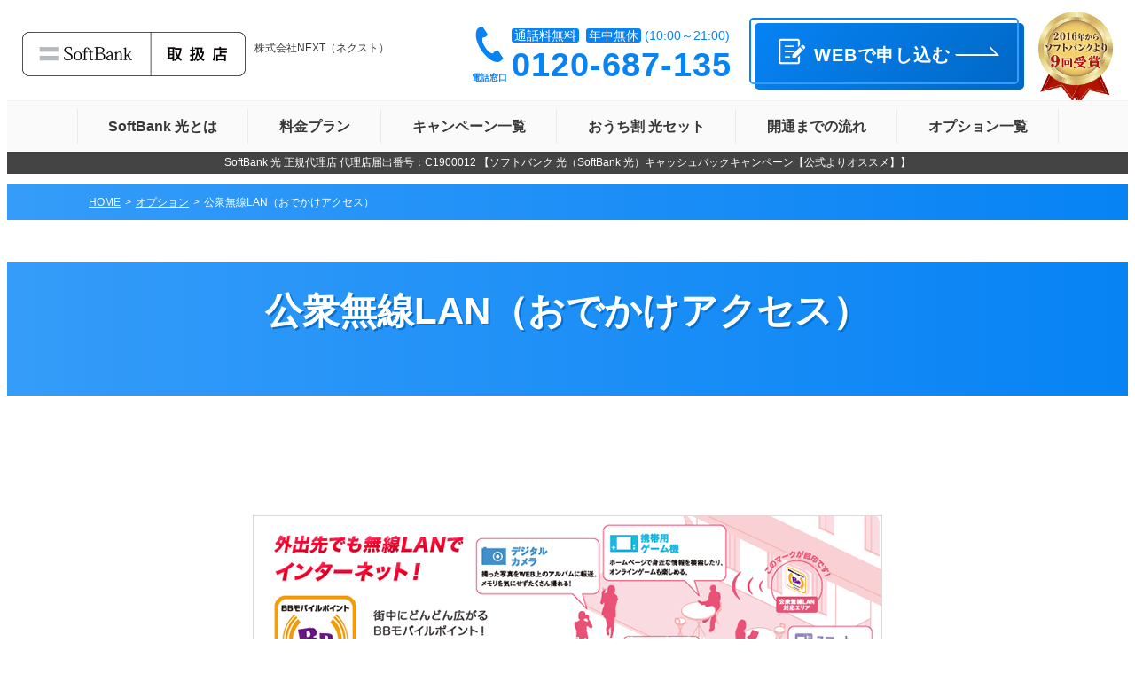

--- FILE ---
content_type: text/html; charset=UTF-8
request_url: https://softbank-hikaricollabo.com/option/public_wlan.php
body_size: 23804
content:
<!doctype html>
<html lang="ja">
<head>
<meta charset="utf-8">
<meta http-equiv="x-dns-prefetch-control" content="on">
<link rel="preconnect" href="//www.clarity.ms">
<link rel="preconnect" href="//www.googletagmanager.com">
<link rel="preconnect" href="//www.google.com">
<link rel="preconnect" href="//www.google-analytics.com">
<link rel="preconnect" href="//www.doubleclickbygoogle.com">
<link rel="preconnect" href="//bingads.microsoft.com">
<link rel="preconnect" href="//js.fout.jp">
<link rel="preconnect" href="//dmp.im-apps.net">

<meta name="viewport" content="width=device-width, initial-scale=1.0">
<meta http-equiv="X-UA-Compatible" content="IE=edge">
<meta name="format-detection" content="telephone=no">
<meta name="author" content="株式会社NEXT（ネクスト）">
<link rel="canonical" href="https://softbank-hikaricollabo.com/option/public_wlan.php">
	
<title>
		公衆無線LAN（おでかけアクセス）｜ソフトバンク光（SoftBank 光） お申し込みサイト｜【公式よりオススメ】
</title>

<meta name="description" content="SoftBank光オプションサービスの「公衆無線LAN（おでかけアクセス）」は、月額290円(税込319円)で外出先の飲食店や車両などでBBモバイルポイントの無線LAN環境を利用して、インターネットをお楽しみいただけるサービスです。">
<!--OGP-->

<meta property="og:type"		content="article" >
<meta property="og:url"		 content="https://softbank-hikaricollabo.com/option/public_wlan.php" >
<meta property="og:title"	   content="ソフトバンク 光（SoftBank 光） お申し込みサイト | 公衆無線LAN（おでかけアクセス）">
<meta property="og:description" content="SoftBank光オプションサービスの「公衆無線LAN（おでかけアクセス）」は、月額290円(税込319円)で外出先の飲食店や車両などでBBモバイルポイントの無線LAN環境を利用して、インターネットをお楽しみいただけるサービスです。" >
<meta property="og:image"	   content="https://softbank-hikaricollabo.com/common/img/bnr-campaign-cb.png" >
<!--SNS-->
<meta name="twitter:card"	   content="summary_large_image" />
<meta name="twitter:site" content="@NEXT_Company_">
<meta name="twitter:title" content="ソフトバンク 光（SoftBank 光） お申し込みサイト | 公衆無線LAN（おでかけアクセス）">
<meta name="twitter:description" content="SoftBank光オプションサービスの「公衆無線LAN（おでかけアクセス）」は、月額290円(税込319円)で外出先の飲食店や車両などでBBモバイルポイントの無線LAN環境を利用して、インターネットをお楽しみいただけるサービスです。">
<meta name="twitter:image" content="https://softbank-hikaricollabo.com/common/img/bnr-campaign-cb.png" >
	
<link rel="icon" href="/common/img/favicon.ico" type="image/gif">
<link rel="shortcut icon" href="/common/img/favicon.ico">

<link rel="preload" as="image" href="/common/img/common/logo.png">
<link rel="preload" as="image" href="/common/img/medal.png">

<!--<link rel="preload" as="script" href="/common/js/jquery.js">-->

<style>*:where(:not(iframe,canvas,img,svg,video):not(svg *)){all:unset;display:revert}*,*::before,*::after{box-sizing:border-box}ul,ol{list-style:none}img{max-width:100%;height:auto}table{border-collapse:collapse}a{cursor:pointer}sup,input[type=checkbox],input[type=radio],select,strong{all:revert}html{scroll-behavior:smooth}@media screen and (max-width:640px){.u-mbxs{margin-bottom:15px!important}}@media screen and (min-width:641px) and (max-width:1249px){.u-mbxs{margin-bottom:17.5px!important}}@media screen and (min-width:1250px){.u-mbxs{margin-bottom:20px!important}}@media screen and (max-width:640px){.u-mbs{margin-bottom:10px!important}}@media screen and (min-width:641px) and (max-width:1249px){.u-mbs{margin-bottom:20px!important}}@media screen and (min-width:1250px){.u-mbs{margin-bottom:40px!important}}@media screen and (max-width:640px){.u-mbm{margin-bottom:20px!important}}@media screen and (min-width:641px) and (max-width:1249px){.u-mbm{margin-bottom:40px!important}}@media screen and (min-width:1250px){.u-mbm{margin-bottom:80px!important}}@media screen and (max-width:640px){.u-mbl{margin-bottom:60px!important}}@media screen and (min-width:641px) and (max-width:1249px){.u-mbl{margin-bottom:80px!important}}@media screen and (min-width:1250px){.u-mbl{margin-bottom:100px!important}}@media screen and (max-width:640px){.u-mtxs{margin-top:15px!important}}@media screen and (min-width:641px) and (max-width:1249px){.u-mtxs{margin-top:17.5px!important}}@media screen and (min-width:1250px){.u-mtxs{margin-top:20px!important}}@media screen and (max-width:640px){.u-mts{margin-top:10px!important}}@media screen and (min-width:641px) and (max-width:1249px){.u-mts{margin-top:20px!important}}@media screen and (min-width:1250px){.u-mts{margin-top:40px!important}}@media screen and (max-width:640px){.u-mtm{margin-top:20px!important}}@media screen and (min-width:641px) and (max-width:1249px){.u-mtm{margin-top:40px!important}}@media screen and (min-width:1250px){.u-mtm{margin-top:80px!important}}@media screen and (max-width:640px){.u-mtl{margin-top:60px!important}}@media screen and (min-width:641px) and (max-width:1249px){.u-mtl{margin-top:80px!important}}@media screen and (min-width:1250px){.u-mtl{margin-top:100px!important}}.u-m0{margin:0!important}.u-mt0{margin-top:0!important}.u-mb0{margin-bottom:0!important}@media screen and (max-width:640px){article section:last-of-type{padding-bottom:80px}}@media screen and (min-width:641px) and (max-width:1249px){article section:last-of-type{padding-bottom:100px}}@media screen and (min-width:1250px){article section:last-of-type{padding-bottom:140px}}.p-inner{max-width:1100px;margin-left:auto;margin-right:auto}@media screen and (max-width:640px){.p-inner>p{margin-bottom:15px}}@media screen and (min-width:641px) and (max-width:1249px){.p-inner>p{margin-bottom:17px}}@media screen and (min-width:1250px){.p-inner>p{margin-bottom:20px}}.p-faq{max-width:1250px;margin-bottom:30px;margin-left:auto;margin-right:auto}@media screen and (max-width:1249px){.p-faq{max-width:calc(100% - 30px);margin-bottom:20px}}@media screen and (max-width:640px){.p-faq{max-width:100%;margin-bottom:15px}}.p-faq .p-faq-q,.p-faq .p-faq-a{background:#fff;padding:20px 45px 20px 70px;max-width:1190px;border:1px solid #373737}@media screen and (min-width:1250px){.p-faq .p-faq-q,.p-faq .p-faq-a{margin-left:20px}}@media screen and (max-width:1249px){.p-faq .p-faq-q,.p-faq .p-faq-a{padding:15px 35px 15px 50px}}.p-faq .p-faq-q::before,.p-faq .p-faq-a::before{justify-content:center;border-radius:50%;width:45px;height:45px;color:#fff;font-size:25px;font-weight:700;margin-right:10px;position:absolute;left:10px;line-height:40px;top:10px;display:flex;align-items:baseline}@media screen and (max-width:1249px){.p-faq .p-faq-q::before,.p-faq .p-faq-a::before{width:30px;height:30px;font-size:20px;line-height:25px}}.p-faq .p-faq-q .c-list-notice,.p-faq .p-faq-a .c-list-notice{margin-top:10px;margin-bottom:0}.p-faq .p-faq-q{font-weight:700;color:#373737;border-radius:5px;position:relative;margin-bottom:-3px;cursor:pointer;transition:.3s}.p-faq .p-faq-q:hover{color:#ff483c}.p-faq .p-faq-q:hover::after{color:#ff483c}.p-faq .p-faq-q:not(:first-child){margin-top:20px}.p-faq .p-faq-q::before{background-color:#373737;content:"Q";color:#fff}.p-faq .p-faq-q::after{font-weight:700;display:block;width:22px;height:22px;right:20px;position:absolute;top:50%;transform:translateY(-50%);transition:.4s;content:url("data:image/svg+xml;charset=utf8,%3Csvg%20xmlns%3D%22http%3A%2F%2Fwww.w3.org%2F2000%2Fsvg%22%20viewBox%3D%220%200%2022%2022%22%20style%3D%22enable-background%3Anew%200%200%2022%2022%22%20xml%3Aspace%3D%22preserve%22%3E%3Cpath%20transform%3D%22rotate(90%2011%2011)%22%20style%3D%22fill%3A%23373737%22%20d%3D%22M0%209h22v4H0z%22%2F%3E%3C%2Fsvg%3E");background-image:linear-gradient(0deg,transparent,transparent 9px,#373737 9px,#373737 13px,transparent 13px);background-size:100% 100%;background-repeat:no-repeat;background-position:center center;color:#373737}@media screen and (max-width:1249px){.p-faq .p-faq-q::after{right:9px;width:18px;height:18px;background-image:linear-gradient(180deg,transparent,transparent 7px,#373737 7px,#373737 11px,transparent 11px)}}.p-faq .p-faq-q.open{border-radius:5px 5px 0 0}.p-faq .p-faq-q.open::after{transform:translateY(-50%) rotate(90deg);background-size:0 100%}.p-faq .p-faq-a{border-radius:0 0 5px 5px;display:none;background-color:#FFFEEE;z-index:0;position:relative}.p-faq .p-faq-a::before{position:absolute;left:10px;top:10px;background-color:#fff;color:#373737;content:"A";border:2px solid #373737;line-height:35px}@media screen and (max-width:1249px){.p-faq .p-faq-a::before{line-height:22px}}.p-faq .p-faq-a a:not([rel*=nofollow]){font-weight:700}#tabView2,#tablefree,#table_m_free,#table5y,#tabView4{display:none}.p-flow-list>li{border:2px solid #0783f4;background:#fff;padding:30px;border-radius:10px;margin-bottom:50px;position:relative;filter:drop-shadow(3px 3px 2px rgba(7,131,244,.2))}@media screen and (max-width:640px){.p-flow-list>li{padding:20px 10px 20px}}.p-flow-list>li>*:last-child{margin-bottom:0!important}.p-flow-list>li:not(:last-of-type)::after{z-index:-1;position:absolute;display:block;content:"";width:100%;height:40px;bottom:-45px;left:0;background-image:url("data:image/svg+xml;charset=utf8,%3Csvg%20xmlns%3D%22http%3A%2F%2Fwww.w3.org%2F2000%2Fsvg%22%20viewBox%3D%220%200%20512%20512%22%20style%3D%22width%3A256px%3Bheight%3A256px%3Bopacity%3A1%22%20xml%3Aspace%3D%22preserve%22%3E%3Cpath%20style%3D%22fill%3A%230783f4%22%20d%3D%22m440.189%2092.085-184.17%20184.17L71.83%2092.085%200%20163.915l256.019%20256%20255.981-256z%22%2F%3E%3C%2Fsvg%3E");background-repeat:no-repeat;background-size:30px;background-position:center}.p-flow-list .c-h3{position:relative;padding-left:0;margin-left:0}.p-flow-list .c-h3 .u-number{background:#0783f4;-webkit-text-fill-color:#fff!important;font-weight:700;font-size:40px;line-height:1;position:absolute;left:-15px;top:-60px;width:50px;height:50px;display:inline-flex;justify-content:center;line-height:45px;border-radius:50%;transform:rotate(270deg);transition:.4s}@media screen and (max-width:640px){.p-flow-list .c-h3 .u-number{left:-5px;top:-50px}}.p-flow-list .c-h3.on .u-number{transform:rotate(0deg)}.p-flow-list .c-h3::before{display:none}.p-tab-wrap{margin-bottom:0!important;flex-direction:row!important;flex-wrap:nowrap!important}.p-tab-wrap .c-tab{cursor:pointer;font-weight:700;color:#373737;font-size:30px;border-style:solid;border-width:2px 2px 0 2px;border-radius:10px 10px 0 0;border-color:#373737;padding:20px 40px;transition:.3s;margin-bottom:0;text-align:center;max-width:300px;width:40%}@media screen and (max-width:640px){.p-tab-wrap .c-tab{padding:20px 10px 30px;font-size:clamp(16px,5vw,24px)}}.p-tab-wrap input{display:none}.p-tab-wrap input:checked+.c-tab{color:#0783f4;border-color:#0783f4;background:#fffef5}#family10g .p-tab-wrap .c-tab,#smsflow .p-tab-wrap .c-tab{display:flex;align-items:center;justify-content:center;font-size:16px;padding:10px 20px;height:103px}@media screen and (max-width:640px){#family10g .p-tab-wrap .c-tab,#smsflow .p-tab-wrap .c-tab{line-height:1.2;padding:10px;height:83px}}@media screen and (max-width:640px){#family10g .p-tab-wrap.p-tab-wrap-3 .c-tab,#smsflow .p-tab-wrap.p-tab-wrap-3 .c-tab{margin:4px 4px 0;font-size:15px}}@media screen and (max-width:399px){#family10g .p-tab-wrap.p-tab-wrap-3 .c-tab,#smsflow .p-tab-wrap.p-tab-wrap-3 .c-tab{height:63px;margin:2px 2px 0;padding:5px;font-size:11px}}.p-cardset-campaign.u-flex{display:flex;flex-wrap:wrap;max-width:1140px;margin-left:auto;margin-right:auto}@media screen and (min-width:1250px){.p-cardset-campaign.u-flex>*{margin:15px;width:calc((100% / 3) - 15px);max-width:336px}}@media screen and (min-width:641px) and (max-width:1249px){.p-cardset-campaign.u-flex>*{margin:15px;width:calc((100% / 2) - 30px)}}@media screen and (max-width:640px){.p-cardset-campaign.u-flex>*{margin-bottom:15px;margin-left:0;margin-right:0;width:calc((100% / 1))}}@media screen and (min-width:1250px){section#campaign .p-cardset-campaign.u-flex>*{margin:15px;width:calc((100% / 2) - 30px);max-width:unset}}@media screen and (min-width:641px) and (max-width:1249px){section#campaign .p-cardset-campaign.u-flex>*{margin:15px;width:calc((100% / 2) - 30px)}}@media screen and (max-width:640px){section#campaign .p-cardset-campaign.u-flex>*{margin-bottom:15px;width:calc((100% / 1))}}.p-card-campaign{filter:drop-shadow(5px 5px 5px rgba(55,55,55,.05));overflow:hidden;text-decoration:none;border-radius:10px;background-color:white;transition:.2s;position:relative}@media screen and (min-width:1250px){.p-card-campaign.u-half{width:calc(50% - 30px)!important;max-width:unset}}.p-card-campaign .u-img{transition:.2s;border-radius:10px 10px 0 0;width:100%}.p-card-campaign::before,.p-card-campaign::after{position:absolute;display:flex;justify-content:center;align-items:center;pointer-events:none}.p-card-campaign::before{content:"";background:#373737;right:-30px;bottom:-30px;width:60px;height:60px;transform:rotate(-45deg);z-index:1}.p-card-campaign::after{z-index:1;transition:.3s;content:"▼";color:#fff;position:absolute;font-size:12px;right:-7px;bottom:-5px;width:40px;height:40px;transform:rotate(-90deg)}.p-card-campaign .u-text{color:#373737;padding:10px 10px 20px 10px}.p-card-campaign:hover{background:#fffef5}.p-card-campaign:hover img{transform:scale(1.02)}.p-card-campaign:hover .u-text::after{right:-10px}.p-card-campaign.u-big{width:100%!important}.p-card-campaign a{text-decoration:none}.p-card-campaign .u-title{display:block;color:#373737;font-weight:700;text-align:center;margin-bottom:6px}#sb .p-card-campaign.u-big .u-img-wrap,#air .p-card-campaign.u-big .u-img-wrap{position:relative;overflow:hidden;padding:6px}@media screen and (max-width:640px){#sb .p-card-campaign.u-big .u-img-wrap,#air .p-card-campaign.u-big .u-img-wrap{padding:3px}}#sb .p-card-campaign.u-big .u-img-wrap::before,#air .p-card-campaign.u-big .u-img-wrap::before{width:100%;height:100%;position:absolute;left:0;top:0;display:block;content:"";border-width:6px;border-style:solid;border-radius:10px 10px 0 0}@media screen and (max-width:640px){#sb .p-card-campaign.u-big .u-img-wrap::before,#air .p-card-campaign.u-big .u-img-wrap::before{border-width:3px}}#sb .p-card-campaign.u-big .u-img-wrap .u-img,#air .p-card-campaign.u-big .u-img-wrap .u-img{z-index:-1;position:relative}#air .p-card-campaign.u-big .u-img-wrap::before{border-color:#373737}.p-card-campaign #sb.u-big .u-img-wrap::before{border-color:#373737}.p-card-campaign .u-hidden_notice{color:#373737;font-size:12px;max-height:780px;transition:.3s;overflow:hidden;background:#f5f5f5;margin:0 10px 10px;padding:10px 10px 10px 16px;border-radius:10px;position:relative}.p-card-campaign .u-hidden_notice .u-hidden_notice_title{display:block;transition:.3s;margin-left:-6px}.p-card-campaign .u-hidden_notice li{list-style:"・"}.p-card-campaign .u-hidden_notice .u-link{text-decoration:underline!important;transition:.3s;position:relative}.p-card-campaign .u-hidden_notice .u-link:hover{color:#0783f4}.p-card-option-icon{border:1px solid gray;background:#fff;text-align:center;width:160px;height:160px;display:flex;align-items:center;border-radius:10px;transition:.3s}.p-card-option-icon img{transform:scale(0.95);transition:.3s;border-radius:10px}.p-card-option-icon:hover{background:#fffef5}.p-card-option-icon:hover img{transform:scale(1)}@media screen and (max-width:399px){.p-card-option-icon{width:140px;height:140px;padding:5px}}.p-card-optionlay-small{width:calc(33% - 20px);display:flex;flex-direction:column;text-decoration:none;color:#373737;position:relative;border-radius:10px;border:1px solid #373737;overflow:hidden;background:#373737}@media screen and (min-width:641px) and (max-width:1249px){.p-card-optionlay-small{width:calc(50% - 20px)}}@media screen and (max-width:640px){.p-card-optionlay-small{margin:10px 0!important;width:100%}}.p-card-optionlay-small:hover img{transform:scale(1.05)}.p-card-optionlay-small:hover .u-text{background:#fffef5}.p-card-optionlay-small:hover .u-text::after{right:-13px}.p-card-optionlay-small:hover::after{width:calc(100% + 2px);height:calc(100% + 2px);display:block;content:"";position:absolute;left:-1px;top:-1px;z-index:-1}.p-card-optionlay-small .u-title{color:#373737;font-weight:700;text-align:center;margin-bottom:15px;display:none}.p-card-optionlay-small .u-img{background:#fff;color:#fff;text-align:center;font-weight:700}.p-card-optionlay-small .u-img figure{padding:0;margin-bottom:0!important}.p-card-optionlay-small .u-img figure img{transition:.3s;mix-blend-mode:multiply}.p-card-optionlay-small .u-text{transition:.3s;position:relative;flex-grow:1;padding:20px;overflow:hidden;background:#fafafa}@media screen and (max-width:640px){.p-card-optionlay-small .u-text{padding:10px 10px 20px 10px}}.p-card-optionlay-small .u-text::before,.p-card-optionlay-small .u-text::after{position:absolute;display:flex;justify-content:center;align-items:center}.p-card-optionlay-small .u-text::before{content:"";background:#373737;right:-40px;bottom:-40px;width:80px;height:80px;transform:rotate(-45deg)}.p-card-optionlay-small .u-text::after{transition:.3s;content:"▼";color:#fff;position:absolute;right:-10px;bottom:-5px;width:50px;height:50px;transform:rotate(-90deg)}.p-card-normal{padding:15px;background:#fff;border-radius:5px;display:block}section:nth-of-type(odd) .p-card-normal{border:1px solid #fafafa}.p-card-normal a img{transition:.3s}.p-card-normal a:hover img{transform:scale(1.03)}.p-card-normal.u-rental{background:#5fb8ff}.p-card-normal.u-rental a{width:100%;height:100%}.p-card-normal.u-ouchi{background:#ffffe5}.p-card-normal.u-ouchi a{width:100%;height:100%}.p-card-normal.u-hamidashi{padding-top:40px;margin-top:50px!important;position:relative}.p-card-normal.u-hamidashi>.c-h4{white-space:nowrap}@media screen and (min-width:641px) and (max-width:1249px){.p-card-normal.u-hamidashi>.c-h4{font-size:16px}}.p-card-normal.u-hamidashi>.c-h4:nth-child(1){position:absolute;left:10px;top:-25px}.p-card-light{width:100%;border-radius:5px;font-weight:700;font-size:clamp(16px,3vw,20px);text-shadow:2px 2px 0 #fff}@media screen and (min-width:1250px){.p-card-light{text-align:center;padding:20px 10px}}@media screen and (min-width:641px) and (max-width:1249px){.p-card-light{padding:15px 15px}.p-card-light br{display:none}}@media screen and (max-width:640px){.p-card-light{padding:10px 10px}.p-card-light br{display:none}}#air .p-card-light{color:#0783f4;border:1px solid #0783f4;background:#fff}#sb .p-card-light{color:#373737;border:1px solid #373737;background:#fff}.p-card-light a{color:#0783f4}#sb section:nth-of-type(odd) .p-card-light{text-shadow:none}h2:not(.c-h2-svg)+.p-card-light,figure+.p-card-light{display:inline-block;margin-top:20px}@media screen and (min-width:641px) and (max-width:1249px){.p-card-light.u-br-alive br{display:initial}}@media screen and (max-width:640px){.p-card-light.u-br-alive br{display:initial}}.p-card-10g_table{display:grid;align-items:center;justify-content:center;margin-left:auto;margin-right:auto;grid-template-columns:43.75% 12.5% 43.75%;max-width:800px}@media screen and (max-width:640px){.p-card-10g_table{grid-template-columns:100%}}.p-card-10g_table .u-headline{text-align:center;color:#fff;font-weight:700;padding:0 5px 5px;width:100%;height:55px;line-height:1.5;display:flex;align-items:center;flex-direction:column;justify-content:center}.p-card-10g_table .u-headline .u-text-s{font-size:11px!important}.p-card-10g_table .u-black,.p-card-10g_table .u-after{border-radius:5px;font-weight:700;height:100%;align-items:center}.p-card-10g_table .u-black .u-text,.p-card-10g_table .u-after .u-text{display:flex;flex-direction:column;justify-content:center;line-height:1.3;height:105px;padding:0 15px 15px 15px}@media screen and (max-width:640px){.p-card-10g_table .u-black .u-text,.p-card-10g_table .u-after .u-text{height:85px;padding:0 0 10px 0}}@media screen and (max-width:399px){.p-card-10g_table .u-black .u-text,.p-card-10g_table .u-after .u-text{height:65px;padding:0 0 5px 0}}.p-card-10g_table .u-black{grid-row:2/3;grid-column:1/2;background:#fff;border:1px solid #373737}@media screen and (max-width:640px){.p-card-10g_table .u-black{grid-column:1/2}}.p-card-10g_table .u-black .u-headline{background:#373737}.p-card-10g_table .u-black .u-big{font-size:clamp(16px,5vw,35px)}.p-card-10g_table .u-after{grid-row:2/3;grid-column:3/4}@media screen and (max-width:640px){.p-card-10g_table .u-after{grid-row:4/5;grid-column:1/2}}@media screen and (min-width:1250px){.p-card-10g_table .u-after{font-size:111%}}.p-card-10g_table .u-after .u-big{font-size:clamp(18px,7vw,50px)}@media screen and (min-width:641px) and (max-width:1249px){.p-card-10g_table .u-after .u-big{font-size:clamp(18px,5vw,50px)}}.p-card-10g_table .u-after.u-sum{border:2px solid #ff483c;color:#ff483c;background:#fff}.p-card-10g_table .u-after.u-sum .u-headline{background:#ff483c}.p-card-10g_table .u-after.u-normal{border:1px solid #ff483c;color:#ff483c;background:#fff}.p-card-10g_table .u-after.u-normal .u-headline{background:#ff483c}.p-card-10g_table .u-allow{color:#ff483c;font-weight:700;display:flex;flex-direction:column;justify-content:space-around;grid-row:2/3;grid-column:2/3;font-size:14px;background-size:contain;background-repeat:no-repeat;background-size:40px 40px;background-position:center;height:100%;background-image:url("data:image/svg+xml;charset=utf8,%3Csvg%20xmlns%3D%22http%3A%2F%2Fwww.w3.org%2F2000%2Fsvg%22%20xml%3Aspace%3D%22preserve%22%20style%3D%22width%3A256px%3Bheight%3A256px%3Bopacity%3A1%22%20viewBox%3D%220%200%20512%20512%22%3E%3Cpath%20d%3D%22M501.66%20235.774%20228.764%2038.771a22.429%2022.429%200%200%200-25.11.496c-7.478%205.277-11.022%2014.546-8.928%2023.465l22.53%2096.466H32.441C14.537%20159.189.01%20173.715.01%20191.63L0%20320.372c.01%2017.925%2014.537%2032.442%2032.441%2032.442h184.823l-22.549%2096.457a22.44%2022.44%200%200%200%208.938%2023.464%2022.464%2022.464%200%200%200%2025.11.507L501.66%20276.228c6.494-4.693%2010.34-12.219%2010.34-20.232s-3.845-15.539-10.34-20.222z%22%20style%3D%22fill%3A%23ff483c%22%2F%3E%3C%2Fsvg%3E")}@media screen and (max-width:1249px){.p-card-10g_table .u-allow .u-top,.p-card-10g_table .u-allow .u-bottom{display:none}}.p-card-10g_table .u-allow .u-number{font-size:18px}@media screen and (max-width:640px){.p-card-10g_table .u-allow{grid-column:1/2;grid-row:3/4;transform:rotate(90deg);height:30px}}@media screen and (max-width:399px){.p-card-10g_table .u-allow{position:relative;justify-content:center;height:30px;width:100%;margin-left:auto;margin-right:auto;transform:rotate(0deg);display:grid;background-image:url("data:image/svg+xml;charset=utf8,%3Csvg%20xmlns%3D%22http%3A%2F%2Fwww.w3.org%2F2000%2Fsvg%22%20xml%3Aspace%3D%22preserve%22%20style%3D%22width%3A256px%3Bheight%3A256px%3Bopacity%3A1%22%20viewBox%3D%220%200%20512%20512%22%3E%3Cpath%20d%3D%22M472.729%20203.658a22.46%2022.46%200%200%200-23.465-8.938L352.8%20217.25V32.44C352.809%2014.546%20338.283.018%20320.368.018L191.628%200c-17.924.019-32.44%2014.546-32.44%2032.44v184.83l-96.455-22.549a22.427%2022.427%200%200%200-23.464%208.938%2022.447%2022.447%200%200%200-.506%2025.1l197.01%20272.901c4.693%206.484%2012.219%2010.34%2020.232%2010.34s15.539-3.856%2020.222-10.34l197-272.901a22.416%2022.416%200%200%200-.498-25.101z%22%20style%3D%22fill%3A%23ff483c%22%2F%3E%3C%2Fsvg%3E")}.p-card-10g_table .u-allow .u-top,.p-card-10g_table .u-allow .u-bottom{top:0;white-space:nowrap;display:inline-block;padding-top:5px}.p-card-10g_table .u-allow .u-top{width:130px;text-align:center;grid-column:1/2;transform:translate(-28px,-1px)}.p-card-10g_table .u-allow .u-bottom{grid-column:2/3;padding-left:0;transform:translate(-17px,-2px)}}@media screen and (max-width:1249px){.p-card-10g_table .u-allow{background-size:50% 50%}}.p-card-10g_table.u-noborder{display:block;text-align:center}.p-card-10g_table.u-noborder .u-black{border:0}.p-card-10g_table.u-noborder .u-black .u-text{height:fit-content;padding:0}.u-p-card-10g_table_title{font-weight:700;color:#ff483c;font-size:clamp(14px,5vw,20px);margin-bottom:20px;display:inline-block}.u-p-card-10g_table_title::after,.u-p-card-10g_table_title::before{content:"|";display:inline-block;font-weight:700;letter-spacing:-2px}.u-p-card-10g_table_title::after{margin-left:15px;transform:rotate(30deg)}.u-p-card-10g_table_title::before{margin-right:15px;transform:rotate(-30deg)}tr.u-10gsum{border:3px solid #ff483c!important}tr.u-10gsum th{background:#ff483c!important}tr.u-10gsum td{border:1px solid #ff483c!important;background:#fff8f7!important}tr.u-10gsum a{color:#ff483c}.p-tabSet{display:flex;justify-content:center;max-width:700px;margin:0 auto}@media screen and (max-width:640px){.p-tabSet{margin:0 10px}}.p-tabSet_tab{width:50%;border-width:1px 1px 0 1px;padding:20px;border-radius:10px 10px 0 0;margin:0 5px;cursor:pointer;background-color:#A6A6A6;text-align:center;transition:.3s;border:solid #A6A6A6}.p-tabSet_tab.select{border:solid #373737;background-color:#373737;color:#fff;font-weight:700}@media screen and (min-width:641px) and (max-width:1249px){.p-tabSet_tab{width:40%}}@media screen and (max-width:640px){.p-tabSet_tab{width:47%;padding:10px;font-size:14px}}.p-tab_content{border:1px solid #fff;border-radius:10px}@media screen and (min-width:1250px){.p-tab_content{padding:35px}}@media screen and (min-width:641px) and (max-width:1249px){.p-tab_content{padding:35px}}@media screen and (max-width:640px){.p-tab_content{padding:10px}}.p-tab_content a[class^=c-button-block]{margin-bottom:8px;min-width:230px}.p-tab_content:not(.select){display:none!important}table[class*=p-table]{width:100%;max-width:1250px;margin:0 auto 40px}table[class*=p-table] .u-number,table[class*=p-table] .u-number *{line-height:1!important}table[class*=p-table] table[class*=p-table]{box-shadow:none}table[class*=p-table] th,table[class*=p-table] td{vertical-align:middle;padding:20px}table[class*=p-table] th>*:last-child,table[class*=p-table] td>*:last-child{margin-bottom:0;padding-bottom:0}@media screen and (max-width:640px){table[class*=p-table] th,table[class*=p-table] td{padding:10px;font-size:95%}}table[class*=p-table] th *,table[class*=p-table] td *{word-break:break-all}table[class*=p-table] thead tr{border-left:1px solid #0783f4}table[class*=p-table] thead tr:first-of-type th{border-bottom:1px solid #fff;border-top:1px solid #0783f4}table[class*=p-table] tbody tr{background-color:#fff;border-left:1px solid #0783f4}table[class*=p-table] tbody tr:last-of-type th{border-bottom:1px solid #0783f4!important}table[class*=p-table] tbody tr:first-of-type th{border-top:1px solid #0783f4}table[class*=p-table] tbody tr:not(:first-of-type) th{border-top:1px solid #fff}table[class*=p-table] .u-border-left-white{border-left-style:solid;border-left-color:#fff;border-left-width:1px}table[class*=p-table] th{color:#fff;font-weight:700;background-color:#0783f4}table[class*=p-table] th+th{border-left:1px solid #fff}table[class*=p-table] th a{color:#fff}table[class*=p-table] td{background-color:#fff;border:1px solid #0783f4}table[class*=p-table] img{border-radius:5px}table[class*=p-table].u-ouchi_table tr>th:nth-child(1),table[class*=p-table].u-ouchi_table tr>td:nth-child(1){width:66%}table[class*=p-table].u-ouchi_table tr th{text-align:center}table[class*=p-table].u-ouchi_table tr td+td{text-align:center}table[class*=p-table].u-spec_table tr>th:nth-child(1),table[class*=p-table].u-spec_table tr>td:nth-child(1){width:25%}table[class*=p-table].u-spec_table hr{margin-top:1rem;padding-bottom:1rem}@media screen and (min-width:1250px){table[class*=p-table].u-spec_table th{text-align:center}}table[class*=p-table] .u-plus-left{position:relative;background:none}table[class*=p-table] .u-plus-left::before{color:#fff;background:#0783f4;content:"+";font-weight:700;border-radius:50%;width:23px;height:23px;display:flex;justify-content:center;position:absolute;font-size:24px;line-height:18px;left:-13px;top:calc(50% - 12px)}table.u-center th,table.u-center td{text-align:center}table.u-text-s th,table.u-text-s td{padding:13px}table.p-table-half th,table.p-table-half td{width:50%}table.p-table-one-third th:nth-child(1){width:33%}@media screen and (max-width:640px){table.p-table-responsive tbody tr,table.p-table-responsive thead tr{border-left:none}table.p-table-responsive th,table.p-table-responsive td{display:block;width:100%!important;margin-bottom:-1px}table.p-table-responsive .u-border-right-dotted,table.p-table-responsive .u-border-left-dotted{border-right-style:none!important;border-left-style:none!important}}@media screen and (max-width:399px){table.p-table-responsive-mini tbody tr,table.p-table-responsive-mini thead tr{border-left:none}table.p-table-responsive-mini th,table.p-table-responsive-mini td{display:block;width:100%!important;margin-bottom:-1px}table.p-table-responsive-mini .u-border-right-dotted,table.p-table-responsive-mini .u-border-left-dotted{border-right-style:none!important;border-left-style:none!important}table.p-table-responsive-mini tbody tr:not(:first-of-type) th{border-top:none}table.p-table-responsive-mini .u-10gsum+.u-blank td{border-top:none!important}}table.p-table.u-grid-ouchiwari td,table.p-table.u-grid-ouchiwari th{border-bottom-left-radius:0!important;border-top-left-radius:0!important;border-top-right-radius:0!important;border-bottom-right-radius:0!important}table.p-table.u-grid-ouchiwari tr:nth-child(1) td{vertical-align:unset}@media screen and (min-width:641px) and (max-width:1249px){table.p-table.u-grid-ouchiwari td{padding:10px}}@media screen and (max-width:640px){table.p-table.u-grid-ouchiwari tbody{display:grid}table.p-table.u-grid-ouchiwari tr{display:flex;flex-direction:column}table.p-table.u-grid-ouchiwari tr:nth-child(1){grid-column:1/2;grid-row:1/2}table.p-table.u-grid-ouchiwari tr:nth-child(1) td{display:flex;align-items:center}table.p-table.u-grid-ouchiwari tr:nth-child(2){grid-column:2/3;grid-row:1/2}table.p-table.u-grid-ouchiwari th{display:flex;justify-content:center;align-items:center;height:70px;border:1px solid #fafafa}table.p-table.u-grid-ouchiwari td{justify-content:center;align-items:center;display:flex;height:110px;border:1px solid #fafafa;white-space:nowrap}}.u-scroll{position:relative}.u-scroll.scroll{overflow-x:scroll;margin-bottom:20px}.u-scroll.scroll::before{max-width:100vw;position:sticky;font-size:12px;content:"下記表の全体はスクロールでご覧いただけます。";left:0;top:0}.u-scroll.scroll .u-scrollTable{margin-top:.2rem;margin-bottom:5px}@media screen and (max-width:1249px){.u-scroll .u-scrollTable{white-space:nowrap;-webkit-overflow-scrolling:touch;margin-bottom:30px}.u-scroll .u-scrollTable>table{margin-top:5px;margin-bottom:10px!important}.u-scroll .u-scrollTable>table th,.u-scroll .u-scrollTable>table td{width:unset!important;display:table-cell!important}}table[class*=p-table]+*[class*=c-list],.u-scrollTable+*[class*=c-list]{transform:translateY(-20px)!important}p+table[class*=p-table],p+.u-scrollTable{margin-top:30px}ul[class*=c-list]{list-style-position:outside;margin-left:16px}ul[class*=c-list] li{list-style:'・'}ul[class*=c-list].u-text-s{margin-left:12px}ul[class*=c-list].u-center li{margin-left:-16px;list-style-position:inside}ul[class*=c-list].c-list-notice{margin-left:12px;font-size:12px}ul[class*=c-list].c-list-notice>li{list-style:'※'}ol[class*=c-list].c-list-count{list-style-type:none;counter-reset:item}ol[class*=c-list].c-list-count>li{padding-left:15px}ol[class*=c-list].c-list-count>li::before{counter-increment:item;content:counter(item) ".";margin-right:3px;margin-left:-15px}@media screen and (max-width:640px){[class*=c-list]{margin-bottom:15px}}@media screen and (min-width:641px) and (max-width:1249px){[class*=c-list]{margin-bottom:17.5px}}@media screen and (min-width:1250px){[class*=c-list]{margin-bottom:20px}}li.u-notice{list-style:'※'!important}li.u-dot{list-style:'・'!important}li.u-none{list-style:none!important}.fadein{transition:.6s;opacity:0;transform:translateY(30px)}.fadein.on{transform:translateY(0);opacity:1}.zoomin{transition:.6s;opacity:0;transform:scale(0);display:block;transform-origin:bottom left}.zoomin.on{transform:scale(1);opacity:1}.slidein{transition:.6s;opacity:0;transform:translateX(30px);display:block}.slidein.on{transform:translateX(0);opacity:1}.slidein_alt{transition:.6s;opacity:0;transform:translateX(-30px);display:block}.slidein_alt.on{transform:translateX(0);opacity:1}.swing{transform:rotate(0deg) scale(0)}@keyframes swing{2%{transform:rotate(0deg) scale(0)}4%{transform:rotate(-5deg) scale(0.2)}6%{transform:rotate(0deg) scale(0.4)}8%{transform:rotate(5deg) scale(0.6)}10%{transform:rotate(0deg) scale(0.8)}12%{transform:rotate(-5deg) scale(1)}14%{transform:rotate(0deg)}16%{transform:rotate(5deg)}18%{transform:rotate(0deg)}20%{transform:rotate(-5deg)}22%{transform:rotate(0deg)}24%{transform:rotate(5deg)}26%{transform:rotate(0deg)}100%{transform:rotate(0deg)}}.swing.on{animation:swing 4s ease-in 0s 1 normal forwards}.muni{transform:scale(0,0)}@keyframes muni{0%{transform:scale(0,0)}50%{transform:scale(1,1)}80%{transform:scale(0.8,1)}90%{transform:scale(1.1,.8)}100%{transform:scale(1,1)}}.muni.on{animation:muni .6s linear 0s 1 normal forwards}.u-not-anime{opacity:1!important;transform:unset!important}.p-header#top{position:relative;display:flex;align-items:center;overflow:hidden;min-height:65px;line-height:1.2}.p-header#top #company_name{width:152px;height:15px}@media screen and (max-width:399px){.p-header#top #company_name{width:80px;height:29px}}.p-header#top #company_name br{display:none}@media screen and (max-width:399px){.p-header#top #company_name br{display:block}}@media screen and (max-width:640px){.p-header#top #sblogo{max-width:40vw;min-width:150px}}@media screen and (min-width:1250px){.p-header#top{max-width:1250px;margin-left:calc(50% - 1250px / 2);height:105px}.p-header#top::before{width:100vw;content:"";display:block;height:100%;position:absolute;z-index:-1;left:50%;top:0;transform:translateX(-50%)}}.p-header#top a{display:flex}.p-header#top .c-button{position:absolute;right:113px}@media screen and (max-width:1249px){.p-header#top .c-button{display:none}}.p-header#top .p-telblock{position:absolute;right:440px}.p-header#top .p-medalblock{position:absolute;right:10px;max-height:100%}.p-header#top .p-medalblock img{height:105px;margin-top:5px;transition:.3s}@media screen and (max-width:1249px){.p-header#top .p-medalblock img{height:100px}}@media screen and (min-width:641px) and (max-width:1249px){.p-header#top .p-medalblock img{margin-top:-5px}}@media screen and (max-width:640px){.p-header#top .p-medalblock img{margin-top:-9px}}.p-header#top .p-medalblock a:hover img{transform:scale(1.085)}@media screen and (max-width:399px){.p-header#top .p-medalblock{right:5px}}.p-header#top .u-mini{display:none}@media all and (max-width:400px){.p-header#top .u-mini{display:block}}header.u-minitext{text-align:center;color:#fff;font-size:12px;padding:2px 0 3px 0}@media screen and (max-width:399px){header.u-minitext{font-size:9px}}#sb header.u-minitext{background:#444}#air header.u-minitext{background:#0783f4}.p-header_globalNavi{display:flex;background-color:#fafafa;justify-content:center;flex-wrap:wrap;margin-left:auto;margin-right:auto;border-top:1px solid #f3f3f3;overflow:hidden}.p-header_globalNavi a{color:#373737;text-decoration:none;font-weight:700;position:relative;transition:.2s}.p-header_globalNavi a .u-text{z-index:2;display:block;height:100%;width:100%;padding:15px 35px;position:relative}.p-header_globalNavi a .u-text::after{display:block;height:70%;top:15%;right:0;width:1px;position:absolute;background:#e8ebee;content:""}.p-header_globalNavi a:nth-child(1) .u-text::before{display:block;height:70%;top:15%;left:0;width:1px;position:absolute;background:#e8ebee;content:""}.p-header_globalNavi a::after,.p-header_globalNavi a::before{transition:.2s;display:block;content:"";height:100%;width:101%;position:absolute;top:0;left:0;transform:translateY(-100%)}.p-header_globalNavi a::after{background-repeat:no-repeat;background-size:25px;background-position:top 55% right 5px;background-image:url("data:image/svg+xml;charset=utf8,%3Csvg%20xmlns%3D%22http%3A%2F%2Fwww.w3.org%2F2000%2Fsvg%22%20viewBox%3D%220%200%2014.49%203.05%22%20style%3D%22enable-background%3Anew%200%200%2014.49%203.05%22%20xml%3Aspace%3D%22preserve%22%3E%3Cpath%20d%3D%22m0%202.52.41.53h14.08L11.44%200v.68l1.88%201.84H0z%22%20style%3D%22fill%3A%23373737%22%2F%3E%3C%2Fsvg%3E")}.p-header_globalNavi a::before{background-color:#def8ff}.p-header_globalNavi a:hover{color:#373737;background-color:#373737}.p-header_globalNavi a:hover::after,.p-header_globalNavi a:hover::before{transform:translateY(0%)}.p-telblock{display:flex;flex-direction:column;position:relative;font-size:12px;line-height:1.4}.p-telblock .c-telblock_number{display:inline-flex;font-family:"Hiragino Sans","Yu Gothic UI",Meiryo,YuGothic,sans-serif;font-weight:700;font-size:38px;color:#373737;margin-left:45px;text-align:center;letter-spacing:1px;line-height:1.2}.p-telblock .c-telblock_data{color:#0783f4;line-height:1.6;font-size:14px;display:inline-block;padding-top:4px;padding-left:45px}.p-telblock .c-telblock_bar{background-color:#373737;color:#fff;padding:0 3px;margin-right:4px;border-radius:3px}.p-telblock .c-telblock_little{font-size:10px;position:absolute;left:0;color:#373737;bottom:0;font-weight:700}.p-telblock svg{fill:#373737;position:absolute;left:0;top:5px;max-width:40px;max-height:40px}#sb .p-telblock .c-telblock_number{color:#0783f4}#sb .p-telblock .c-telblock_bar{background-color:#0783f4;color:#fff}#sb .p-telblock .c-telblock_little{color:#0783f4}#sb .p-telblock svg{fill:#0783f4}#sb .p-telblock .c-telblock_data{color:#0783f4}.p-card-light .c-button{max-width:300px;display:flex;justify-content:center;padding-right:20px;text-shadow:none}@media screen and (max-width:640px){.p-card-light .c-button{min-width:unset;margin-left:auto!important;margin-right:auto!important}}.p-card-light .p-telblock{text-shadow:none}.p-footer{position:relative;background-image:linear-gradient(135deg,#373737 0,#1e1e1e 100%);background-blend-mode:lighten;border-top:1px solid rgba(55,55,55,.5);font-size:100%}@media screen and (min-width:1250px){.p-footer{padding:40px}}@media screen and (max-width:1249px){.p-footer{border-top:1px solid rgba(55,55,55,.5);padding:40px 10px}}.p-footer .p-footer-inner{display:flex;flex-wrap:wrap;justify-content:space-between;margin:0 auto;position:relative;max-width:1000px}.p-footer .p-footer-inner::after{display:block;content:""}@media screen and (min-width:1250px){.p-footer .p-footer-inner::after{width:30%}}@media screen and (min-width:641px) and (max-width:1249px){.p-footer .p-footer-inner::after{width:48%}}@media screen and (max-width:640px){.p-footer .p-footer-inner::after{width:100%}}.p-footer .p-footer-inner .c-list a{position:relative;color:#fff;text-decoration:none}.p-footer .p-footer-inner .c-list a:hover{color:#fff94c;text-decoration:underline}.p-footer .p-footer-inner .c-list a:hover::before{transform:translate(3px,4px);background-image:url("data:image/svg+xml;charset=utf8,%3Csvg%20xmlns%3D%22http%3A%2F%2Fwww.w3.org%2F2000%2Fsvg%22%20viewBox%3D%220%200%20512%20512%22%20style%3D%22width%3A256px%3Bheight%3A256px%22%3E%3Cpath%20d%3D%22M255.992%200C114.615%200%200%20114.615%200%20256s114.615%20256%20255.992%20256C397.385%20512%20512%20397.385%20512%20256S397.385%200%20255.992%200zm-23.779%20389.57l-44.097-44.106L277.572%20256l-89.456-89.464%2044.097-44.097L365.782%20256%20232.213%20389.57z%22%20fill%3D%22%23ffdf00%22%2F%3E%3C%2Fsvg%3E")}.p-footer .p-footer-inner .c-list a::before{transition:.2s;display:inline-block;content:"";width:.8rem;height:1rem;margin-right:4px;margin-left:-.6rem;transform:translateY(4px);background-repeat:no-repeat;background-image:url("data:image/svg+xml;charset=utf8,%3Csvg%20xmlns%3D%22http%3A%2F%2Fwww.w3.org%2F2000%2Fsvg%22%20viewBox%3D%220%200%20512%20512%22%20style%3D%22width%3A256px%3Bheight%3A256px%22%3E%3Cpath%20d%3D%22M255.992%200C114.615%200%200%20114.615%200%20256s114.615%20256%20255.992%20256C397.385%20512%20512%20397.385%20512%20256S397.385%200%20255.992%200zm-23.779%20389.57l-44.097-44.106L277.572%20256l-89.456-89.464%2044.097-44.097L365.782%20256%20232.213%20389.57z%22%20fill%3D%22%23fff%22%2F%3E%3C%2Fsvg%3E")}.p-footer .p-footer-inner dl:not(.u-wide){margin-bottom:30px}@media screen and (min-width:1250px){.p-footer .p-footer-inner dl:not(.u-wide){width:30%}}@media screen and (min-width:641px) and (max-width:1249px){.p-footer .p-footer-inner dl:not(.u-wide){width:48%}}@media screen and (max-width:640px){.p-footer .p-footer-inner dl:not(.u-wide){width:100%}}.p-footer .p-footer-inner dl.u-wide{margin-bottom:30px}@media screen and (min-width:1250px){.p-footer .p-footer-inner dl.u-wide{width:100%}.p-footer .p-footer-inner dl.u-wide dd{width:345px;white-space:nowrap}.p-footer .p-footer-inner dl.u-wide dd:nth-child(3n-2){width:300px}}@media screen and (min-width:641px) and (max-width:1249px){.p-footer .p-footer-inner dl.u-wide{width:48%}}.p-footer .p-footer-inner dt{color:#fff;padding-bottom:10px;margin-bottom:10px;border-bottom:1px solid #fff;font-weight:700;font-size:120%;letter-spacing:1px}.p-footer .p-footer-inner dd{display:inline-block;width:100%;flex-wrap:wrap;font-size:90%;padding-left:1rem;margin-bottom:5px}#footer_contact{position:relative;height:310px}@media screen and (min-width:641px) and (max-width:1249px){#footer_contact{height:auto;padding-top:50px}}@media screen and (max-width:640px){#footer_contact{height:auto;padding-top:20px}}#footer_contact::before{position:absolute;content:"";display:block;width:100%;top:-85px;height:85px;background-repeat:no-repeat;background-size:100% 100%}@media screen and (max-width:1249px){#footer_contact::before{height:5.5vw;top:-5.5vw}}#footer_contact.u-grayback{background-color:#fafafa}#footer_contact.u-grayback::before{background-image:url("data:image/svg+xml;charset=utf8,%3Csvg%20preserveAspectRatio%3D%22none%22%20xmlns%3D%22http%3A%2F%2Fwww.w3.org%2F2000%2Fsvg%22%20viewBox%3D%220%200%20350.2%2029.58%22%20style%3D%22enable-background%3Anew%200%200%20350.2%2029.58%22%20xml%3Aspace%3D%22preserve%22%3E%3Cpath%20d%3D%22M170.17%2029.58H350.2V0c-28.82%2016.92-98.56%2028.86-180.02%2028.86C96.86%2028.86%2033.04%2019.19%200%204.92v24.66h170.17z%22%20style%3D%22fill-rule%3Aevenodd%3Bclip-rule%3Aevenodd%3Bfill%3A%23fafafa%22%2F%3E%3C%2Fsvg%3E")}#footer_contact.u-grayback .p-contact-area{background-color:#fff}#footer_contact.u-whiteback{background-color:#fff}#footer_contact.u-whiteback::before{background-image:url("data:image/svg+xml;charset=utf8,%3Csvg%20preserveAspectRatio%3D%22none%22%20xmlns%3D%22http%3A%2F%2Fwww.w3.org%2F2000%2Fsvg%22%20viewBox%3D%220%200%20350.2%2029.58%22%20style%3D%22enable-background%3Anew%200%200%20350.2%2029.58%22%20xml%3Aspace%3D%22preserve%22%3E%3Cpath%20d%3D%22M170.17%2029.58H350.2V0c-28.82%2016.92-98.56%2028.86-180.02%2028.86C96.86%2028.86%2033.04%2019.19%200%204.92v24.66h170.17z%22%20style%3D%22fill-rule%3Aevenodd%3Bclip-rule%3Aevenodd%3Bfill%3A%23fff%22%2F%3E%3C%2Fsvg%3E")}#footer_contact.u-whiteback .p-contact-area{border:2px solid #fafafa;background-color:#fdfdfd}#footer_contact .p-inner{max-width:1250px;display:grid;grid-template-rows:85px auto;text-align:left;margin-left:auto;margin-right:auto}@media screen and (max-width:1249px){#footer_contact .p-inner{grid-template-rows:unset}}#footer_contact .p-inner #footer_operator{max-width:245px;grid-row:1 / 3;grid-column:1 / 2}@media screen and (min-width:1250px){#footer_contact .p-inner #footer_operator{margin-top:-44px}}@media screen and (max-width:1249px){#footer_contact .p-inner #footer_operator{position:absolute;left:1vw;bottom:0;width:20vw;margin-bottom:-1px;transform:none;max-width:230px;z-index:1}}@media screen and (max-width:640px){#footer_contact .p-inner #footer_operator{width:33vw;max-width:160px}}@media screen and (max-width:399px){#footer_contact .p-inner #footer_operator{width:38vw}}#footer_contact .p-inner>.u-text{grid-row:1 / 2;grid-column:2 / 3;font-size:28px;font-weight:700;color:#373737;padding-top:20px}@media screen and (max-width:640px){#footer_contact .p-inner>.u-text{color:#0783f4;font-size:clamp(16px,4vw,30px);margin-left:28vw;text-align:center}}@media screen and (max-width:399px){#footer_contact .p-inner>.u-text{margin-left:0;margin-bottom:11vw}}@media screen and (min-width:641px) and (max-width:1249px){#footer_contact .p-inner>.u-text{display:none}}#footer_contact .p-inner .p-contact-area{display:flex;justify-content:center;align-items:center;grid-row:2 / 3;grid-column:2 / 3;height:190px;width:900px;border-radius:20px}@media screen and (max-width:1249px){#footer_contact .p-inner .p-contact-area{width:calc(100% - 5vw);margin-right:2vw;margin-left:2vw;margin-bottom:30px;padding:15px 10px 30px 19.5vw;flex-wrap:wrap;height:auto;grid-row:2/3}}@media screen and (max-width:640px){#footer_contact .p-inner .p-contact-area{margin-bottom:10px;padding:0 10px 10px 33vw;width:calc(100% - 20px);margin-left:10px}}@media screen and (max-width:399px){#footer_contact .p-inner .p-contact-area{padding:0 0 10px 35vw}}@media screen and (min-width:641px) and (max-width:1249px){#footer_contact .p-inner .p-contact-area>.u-text{text-align:center;display:block;width:100%;color:#0783f4;font-weight:700;font-size:clamp(16px,3vw,30px)}}#footer_contact .p-inner .p-contact-area .c-button{padding:20px 40px 20px 30px;font-size:32px;width:calc(50% - 20px)}@media screen and (max-width:1249px){#footer_contact .p-inner .p-contact-area .c-button{white-space:nowrap;display:flex;justify-content:center;align-items:center;padding:20px 10px;font-size:clamp(14px,5vw,22px);min-height:50px;margin-top:15px;margin-left:10px;margin-right:10px;min-width:unset}#footer_contact .p-inner .p-contact-area .c-button::before{left:2px;top:2px}#footer_contact .p-inner .p-contact-area .c-button::after{left:-2px;top:-2px}#footer_contact .p-inner .p-contact-area .c-button:hover::before,#footer_contact .p-inner .p-contact-area .c-button:hover::after{left:0;top:0}}@media screen and (max-width:640px){#footer_contact .p-inner .p-contact-area .c-button{width:100%;padding:15px 10px}}@media screen and (max-width:1249px){#footer_contact .p-inner .p-contact-area .c-button .u-text{padding-right:0}#footer_contact .p-inner .p-contact-area .c-button .u-text::after{display:none}#footer_contact .p-inner .p-contact-area .c-button .u-text img{margin-right:0;margin-left:0;width:25px;height:25px}}@media screen and (max-width:1249px) and (max-width:399px){#footer_contact .p-inner .p-contact-area .c-button .u-text img{display:none}}@media screen and (min-width:1250px){#footer_contact .p-inner .p-contact-area>.p-telblock{margin-right:40px}#footer_contact .p-inner .p-contact-area>.p-telblock .c-telblock_number{font-size:50px;font-weight:700;margin-left:75px}#footer_contact .p-inner .p-contact-area>.p-telblock .c-telblock_bar{font-size:16px;padding:2px 3px}#footer_contact .p-inner .p-contact-area>.p-telblock .c-telblock_data{font-size:18px;padding-left:77px}#footer_contact .p-inner .p-contact-area>.p-telblock .c-telblock_little{font-size:14px}#footer_contact .p-inner .p-contact-area>.p-telblock svg{max-height:60px;max-width:60px}}#p-footer-fixed{background-color:#fafafa;position:fixed;bottom:20px;height:105px;z-index:99;width:100%;display:flex;align-items:center;justify-content:center;transition:.3s;border-top:1px solid #373737}@media screen and (min-width:1250px){#p-footer-fixed .p-telblock{position:relative;margin-right:40px}#p-footer-fixed svg{margin-top:5px;margin-left:-5px}#p-footer-fixed .c-telblock_number{font-size:38px;padding-right:2px}#p-footer-fixed .c-telblock_little{font-size:10px;position:absolute;left:0;color:#373737;font-weight:700}#p-footer-fixed #footer_form{transform:translateX(10px)}#p-footer-fixed .c-button{max-height:77px}}@media screen and (min-width:641px) and (max-width:1249px){#p-footer-fixed{padding-right:95px}#p-footer-fixed .c-button{padding:18px 35px 22px 25px}#p-footer-fixed .c-button .u-text{padding-right:0}#p-footer-fixed .c-button .u-text::after{bottom:-14px;right:-20px}#p-footer-fixed .c-button:hover .u-text::after{right:-30px}#p-footer-fixed #phone{margin-right:10px}#p-footer-fixed #web{margin-left:10px}}@media screen and (max-width:640px){#p-footer-fixed{height:70px;padding-right:70px}#p-footer-fixed .c-button{display:flex;justify-content:center;align-items:center;padding:5px;font-size:clamp(14px,5vw,22px);min-height:50px;min-width:calc(50vw - 50px)}#p-footer-fixed .c-button::before{left:2px;top:2px}#p-footer-fixed .c-button::after{left:-2px;top:-2px}#p-footer-fixed .c-button:hover::before,#p-footer-fixed .c-button:hover::after{left:0;top:0}#p-footer-fixed .c-button .u-text{padding-right:0}#p-footer-fixed .c-button .u-text::after{display:none}#p-footer-fixed .c-button .u-text img{margin-right:0;margin-left:3px;width:23px;height:23px}}@media screen and (max-width:640px) and (max-width:399px){#p-footer-fixed .c-button .u-text img{display:none}}@media screen and (max-width:640px){#p-footer-fixed #phone{margin-right:5px;margin-left:15px}#p-footer-fixed #web{margin-left:5px}}#p-footer-fixed a{color:#fff;text-decoration:none}#p-footer-fixed.hide{transform:translateY(calc(100% + 20px))}#footer_menu_button{overflow:visible;position:absolute;right:10px;bottom:15px;z-index:1000;background-color:#0783f4;display:flex;width:70px;height:70px;justify-content:center;align-items:center;border-radius:50%;flex-direction:column;color:#fff;cursor:pointer;font-weight:700;transition:.3s}@media screen and (max-width:640px){#footer_menu_button{width:50px;height:50px;bottom:10px;right:5px}}#footer_menu_button #bar{pointer-events:none;display:block;background:#fff;top:3px;height:5px;width:35px;position:relative;transition:.2s}@media screen and (max-width:640px){#footer_menu_button #bar{width:26px;height:4px}}#footer_menu_button #bar::after,#footer_menu_button #bar::before{display:block;content:"";height:5px;width:35px;position:absolute;background:#fff;transition:.2s}@media screen and (max-width:640px){#footer_menu_button #bar::after,#footer_menu_button #bar::before{width:26px;height:4px}}#footer_menu_button #bar::before{top:12px;transform-origin:right bottom}@media screen and (max-width:640px){#footer_menu_button #bar::before{top:8px}}#footer_menu_button #bar::after{bottom:12px;transform-origin:left top}@media screen and (max-width:640px){#footer_menu_button #bar::after{bottom:8px}}#footer_menu_button #menu-text{pointer-events:none;font-size:12px;position:relative;bottom:-17px;left:0}@media screen and (max-width:640px){#footer_menu_button #menu-text{bottom:-10px}}#footer_menu_button.on{border:1px solid #fff}#footer_menu_button.on::after{transform:scale(20);border-radius:0}#footer_menu_button.on #bar{background-color:#0783f4}#footer_menu_button.on #bar::before{transform:rotate(45deg) translate(-5px,5px)}@media screen and (max-width:640px){#footer_menu_button.on #bar::before{transform:rotate(45deg) translate(-3px,5px)}}#footer_menu_button.on #bar::after{transform:rotate(-45deg) translate(-16px,20px)}@media screen and (max-width:640px){#footer_menu_button.on #bar::after{transform:rotate(-45deg) translate(-12px,15px)}}#footer_menu_list{padding:20px;right:0;bottom:0;background:#0783f4;transition:.2s;z-index:-1;transform-origin:center center;position:fixed;width:0;height:0;opacity:0}@media screen and (max-width:640px){#footer_menu_list{padding:10px;overflow-y:scroll}}#footer_menu_list>.c-list{margin-right:40px}@media screen and (max-width:640px){#footer_menu_list>.c-list{margin-right:0;margin-bottom:40px}}#footer_menu_list>.c-list dt{font-size:21px;margin-bottom:15px;border-bottom:1px solid #fff}#footer_menu_list>.c-list dd{font-size:15px;margin-bottom:10px;line-height:1.8;font-weight:700}#footer_menu_list>.c-list dd::before{content:"・";display:inline}#footer_menu_list>.c-list dd a{display:inline}#footer_menu_list>.c-list dd a:hover{color:#fff94c}@media screen and (min-width:641px){#footer_menu_list{display:grid}#footer_menu_list #footer_menu_campaign{grid-row:2/3;grid-column:1/3}#footer_menu_list #footer_menu_company{grid-row:1/2;grid-column:2/3}#footer_menu_list #footer_menu_about{grid-row:1/2;grid-column:1/2}}#footer_menu_button.on+#footer_menu_list{opacity:1;width:600px;height:100%;overflow-y:scroll;background:#0783f4;color:#fff;z-index:999}@media screen and (max-width:640px){#footer_menu_button.on+#footer_menu_list{width:100%;height:100%}}footer#footer_bottom{height:20px;display:flex;justify-content:center;align-items:center;font-size:12px;color:#fff;position:fixed;bottom:0;left:0;width:100%;z-index:10;transition:.2s;transition-delay:.1s;background:#373737}footer#footer_bottom.hide{transform:translateY(100%)}#totop{color:#fff;position:absolute;right:25px;bottom:195px;width:75px;height:30px;display:block;padding-bottom:0;overflow:visible;transform:rotate(270deg);transform-origin:center;background-repeat:no-repeat;background-size:75px 15px;background-position:bottom;text-decoration:none;font-weight:700;transition:.3s;background-image:url("data:image/svg+xml;charset=utf8,%3Csvg%20preserveAspectRatio%3D%22none%22%20xmlns%3D%22http%3A%2F%2Fwww.w3.org%2F2000%2Fsvg%22%20viewBox%3D%220%200%2014.49%203.05%22%20style%3D%22enable-background%3Anew%200%200%2014.49%203.05%22%20xml%3Aspace%3D%22preserve%22%3E%3Cpath%20style%3D%22fill%3A%23fff%22%20d%3D%22m0%202.52.41.53h14.08L11.44%200v.68l1.88%201.84z%22%2F%3E%3C%2Fsvg%3E")}#totop:hover{width:90px;background-position:bottom right;transform-origin:center;right:18px}#copy{color:#fff;display:block;width:calc(100% + 20px);text-align:center;background:#111;font-size:12px;transform:translate(-10px,40px)}@media screen and (min-width:1250px){#copy{width:calc(100% + 80px);transform:translate(-40px,40px);padding:10px 10px 140px 10px}}@media screen and (min-width:641px) and (max-width:1249px){#copy{padding:10px 10px 140px 10px}}@media screen and (max-width:640px){#copy{padding:10px 10px 100px 10px}}#privacy_mark{color:white;display:inline-flex;margin-left:auto;margin-right:auto;padding-left:10px;padding-right:10px;align-items:center;font-size:90%}#privacy_mark>*{transition:.3s}#privacy_mark br{display:none}@media screen and (min-width:641px){#privacy_mark{left:50%;transform:translateX(-50%);position:relative}}@media screen and (min-width:1250px){#privacy_mark{margin-bottom:1rem;margin-top:2rem}#privacy_mark br{display:block}}@media screen and (min-width:641px) and (max-width:1249px){#privacy_mark{margin:1rem 0 0rem}}@media screen and (max-width:640px){#privacy_mark{flex-direction:column}}#privacy_mark #privacy_img{height:101px;width:101px;padding:17px;background-color:white;border-radius:50%}#privacy_mark #privacy_img img{width:67px;height:67px}@media screen and (max-width:640px){#privacy_mark #privacy_img{margin-bottom:10px}}#privacy_mark #privacy_img::before{display:none}#privacy_mark #privacy_text{text-align:left}@media screen and (min-width:641px){#privacy_mark #privacy_text{width:calc(100% - 120px);margin-left:20px}}#footer_altservice{position:relative;z-index:1;padding:20px 10px;border-top:2px solid #373737}#footer_altservice .u-title{font-weight:700;text-align:center;margin-bottom:5px}@media screen and (max-width:640px){#footer_altservice .u-title{font-size:80%}}#sb #footer_altservice{background:#e8f9fd}#sb #footer_altservice .u-title{color:#0783f4}#air #footer_altservice{background:#fafafa}#air #footer_altservice .u-title{color:#373737}body{line-height:1.7;font-size:16px;font-family:"Segoe UI",'Hiragino Kaku Gothic ProN',Helvetica,Arial,"メイリオ",Meiryo,YakuHanJP,'Hiragino Sans',sans-serif;color:#373737}*{box-sizing:border-box}img{max-width:100%;height:auto;width:auto;margin-left:auto;margin-right:auto;display:block}img.u-inline{display:inline}.p-inner>*:not(.notfade){opacity:0;transition:.2s;transform:translateY(35px)}.p-inner>*:not(.notfade).on{opacity:1;transform:translateY(0)}article{position:relative;overflow:hidden}article section{position:relative;contain:layout paint;padding:80px 10px}@media screen and (min-width:641px) and (max-width:1249px){article section{padding:75px 20px}}@media screen and (max-width:640px){article section{padding:50px 10px}}article section .p-inner *:nth-child(1)[class*=c-h]{margin-top:0}article section:nth-of-type(even){background-color:#fafafa}article section:nth-of-type(odd){background-color:#fff}a{color:#373737;text-decoration:underline}a[rel*=nofollow]:not(.u-noicon)::before{display:inline-block;content:"";background-image:url("data:image/svg+xml;charset=utf8,%3Csvg%20version%3D%221.1%22%20id%3D%22_x32_%22%20xmlns%3D%22http%3A%2F%2Fwww.w3.org%2F2000%2Fsvg%22%20x%3D%220%22%20y%3D%220%22%20viewBox%3D%220%200%20512%20512%22%20style%3D%22width%3A48px%3Bheight%3A48px%3Bopacity%3A1%22%20xml%3Aspace%3D%22preserve%22%3E%3Cstyle%3E.st0%7Bfill%3A%234b4b4b%7D%3C%2Fstyle%3E%3Cpath%20class%3D%22st0%22%20d%3D%22M96%200v416h416V0H96zm376%20376H136V40h336v336z%22%20style%3D%22fill%3A%23373737%22%2F%3E%3Cpath%20class%3D%22st0%22%20style%3D%22fill%3A%23373737%22%20d%3D%22M40%20472V96H0v416h416v-40h-40z%22%2F%3E%3Cpath%20class%3D%22st0%22%20style%3D%22fill%3A%23373737%22%20d%3D%22m232.812%20312.829%20117.859-117.86v84.797h40V126.688H237.594v40h84.796L204.531%20284.547z%22%2F%3E%3C%2Fsvg%3E");width:12px;height:12px;background-repeat:no-repeat;background-position:bottom;transform:translateY(2px)}.u-center a{display:inline-flex;justify-content:center}.u-center a img{margin-left:unset;margin-right:unset;transition:.3s}.u-center a:hover img{transform:scale(1.03)}hr{border:0;border-top:1px solid rgba(55,55,55,.5);margin-top:40px;padding-bottom:40px}@media screen and (max-width:640px){figure{margin-bottom:15px!important}}@media screen and (min-width:641px) and (max-width:1249px){figure{margin-bottom:17.5px!important}figure.u-center-tb{display:block;text-align:center;width:100%}}@media screen and (min-width:1250px){figure{margin-bottom:20px!important}}@media screen and (min-width:1250px){.u-mini,.u-tb:not(.u-pc),.u-sp{display:none!important}}@media screen and (max-width:1249px){.u-pc:not(.u-tb){display:none!important}}@media screen and (min-width:641px) and (max-width:1249px){.u-mini,.u-pc:not(.u-tb),.u-sp:not(.u-tb){display:none!important}}@media screen and (max-width:640px){.u-tb:not(.u-sp),.u-pc{display:none!important}}br.u-nallow{display:block;content:"";margin:5px 0}.u-noborder{border:0!important}.u-center{text-align:center!important}.u-left{text-align:left!important}span.u-center{display:table;margin-left:auto;margin-right:auto}@media screen and (min-width:1250px){.u-center-pc{text-align:center!important}}@media screen and (min-width:641px) and (max-width:1249px){.u-center-tb{text-align:center!important}}@media screen and (max-width:640px){.u-center-sp{text-align:center!important}}.u-text-bold{font-weight:700!important}.u-text-thin{font-weight:300!important}.u-pen-yellow{background:linear-gradient(transparent 80%,#fff94c 80%)}.u-text-left{text-align:left!important}.u-text-orange{color:#f60}.u-text-white{color:#fff}.u-text-vivid{color:#ff483c!important}.u-text-theme{color:#373737!important}.u-text-dark{color:#0067C5!important}.u-text-tablue{color:#0783f4!important}.u-text-black{color:#373737!important}.u-text-underline{line-height:1.2;margin-bottom:10px;border-bottom:1px solid}.u-text-s{font-size:12px!important}.u-text-m{font-size:115%!important}@media screen and (min-width:1250px){.u-text-lm{font-size:155%!important}}@media screen and (min-width:641px) and (max-width:1249px){.u-text-lm{font-size:145%!important}}@media screen and (max-width:640px){.u-text-lm{font-size:135%!important}}@media screen and (min-width:1250px){.u-text-l{font-size:200%!important}}@media screen and (min-width:641px) and (max-width:1249px){.u-text-l{font-size:175%!important}}@media screen and (max-width:640px){.u-text-l{font-size:150%!important}}.u-bg-white{background-color:#fff!important}.u-bg-theme{background-color:#373737!important}.u-bg-light1{background-color:#fafafa!important}.u-bg-light2{background-color:#fafafa!important}.u-bg-light3{background-color:#c3c3c3!important}.u-fuki{padding:4px 10px 20px 10px;font-weight:700;letter-spacing:1px;background-size:contain;background-repeat:no-repeat;font-size:20px;width:300px;text-align:center;margin-top:30px}.u-fuki.u-theme{background-image:url("data:image/svg+xml;charset=utf8,%3Csvg%20xmlns%3D%22http%3A%2F%2Fwww.w3.org%2F2000%2Fsvg%22%20viewBox%3D%220%200%2065.76%2010.9%22%20style%3D%22enable-background%3Anew%200%200%2065.76%2010.9%22%20xml%3Aspace%3D%22preserve%22%3E%3Cpath%20d%3D%22M6.35%208.87H1.2c-.52%200-.95-.43-.95-.95V1.2c0-.52.43-.95.95-.95h63.36c.52%200%20.95.43.95.95v6.72c0%20.52-.43.95-.95.95H9.11l-2.76%201.59V8.87z%22%20style%3D%22fill%3A%23fff%22%2F%3E%3Cpath%20d%3D%22M64.56.5c.39%200%20.7.31.7.7v6.72c0%20.39-.31.7-.7.7H9.05l-.12.07-2.33%201.34V8.62H1.2c-.39%200-.7-.31-.7-.7V1.2c0-.39.31-.7.7-.7h63.36m0-.5H1.2C.54%200%200%20.54%200%201.2v6.72c0%20.66.54%201.2%201.2%201.2h4.9v1.78l3.08-1.78h55.38c.66%200%201.2-.54%201.2-1.2V1.2c0-.66-.54-1.2-1.2-1.2z%22%20style%3D%22fill%3A%23373737%22%2F%3E%3C%2Fsvg%3E")}.u-fuki.u-white{background-image:url("data:image/svg+xml;charset=utf8,%3Csvg%20xmlns%3D%22http%3A%2F%2Fwww.w3.org%2F2000%2Fsvg%22%20viewBox%3D%220%200%2065.76%2010.9%22%20style%3D%22enable-background%3Anew%200%200%2065.76%2010.9%22%20xml%3Aspace%3D%22preserve%22%3E%3Cpath%20d%3D%22M64.56.5c.39%200%20.7.31.7.7v6.72c0%20.39-.31.7-.7.7H9.05l-.12.07-2.33%201.34V8.62H1.2c-.39%200-.7-.31-.7-.7V1.2c0-.39.31-.7.7-.7h63.36m0-.5H1.2C.54%200%200%20.54%200%201.2v6.72c0%20.66.54%201.2%201.2%201.2h4.9v1.78l3.08-1.78h55.38c.66%200%201.2-.54%201.2-1.2V1.2c0-.66-.54-1.2-1.2-1.2z%22%20style%3D%22fill%3A%23fff%22%2F%3E%3C%2Fsvg%3E")}.attention_box{border:1px solid #ff483c;background-color:#fffefe;padding:20px;border-radius:15px}#newyear{max-width:1000px;line-height:1.4;font-size:13px;border:2px solid #373737;margin-left:auto;margin-right:auto;padding:0 10px 10px 10px;border-radius:10px;text-align:center;background:#fff;overflow:hidden;width:calc(100% - 20px);left:10px;margin-bottom:100px;transform:translateY(20px);margin-top:-25px}#newyear .red{color:#d70000}#newyear .bold{font-weight:700}#newyear .ny_title{display:block;background-color:#373737;color:#fff;width:calc(100% + 20px);text-align:center;margin-left:-10px;padding:5px;margin-bottom:10px}@media screen and (max-width:640px){#newyear{text-align:left}}#air #newyear{transform:none}@media screen and (min-width:1250px){#air #newyear{margin-top:40px}}@media screen and (min-width:641px) and (max-width:1249px){#air #newyear{margin-top:30px}}@media screen and (max-width:640px){#air #newyear{margin-top:20px}}@media screen and (min-width:1250px){#air #newyear{margin-bottom:40px}}@media screen and (min-width:641px) and (max-width:1249px){#air #newyear{margin-bottom:30px}}@media screen and (max-width:640px){#air #newyear{margin-bottom:20px}}.u-zoom-imgwrap{text-align:center;margin:0;position:relative}.u-zoom-imgwrap img{width:100%;height:100%;object-fit:contain;cursor:pointer;transition:.3s}.u-zoom-imgwrap img:hover{transform:scale(1.05)}.u-zoom-imgwrap::after{transition:.3s;opacity:0;display:block;content:"";position:absolute;bottom:0;right:0;background-image:url("/common/img/icon_zoom.png");background-repeat:no-repeat;background-size:100%;width:20px;height:20px;pointer-events:none}.u-zoom-imgwrap:hover::after{opacity:1;right:20px}.u-zoom-imgwrap.u-dummy{pointer-events:none}#zoom-modal{position:fixed;transition:.3s;opacity:0;left:0;top:0;z-index:100;height:100vh;width:100vw;pointer-events:none;background-color:rgba(0,0,0,.5)}#zoom-modal.on{opacity:1;pointer-events:initial}@-webkit-keyframes certificate{0%{height:0;transform:translate(0%,0%)}50%{transform:translate(-25%,-25%)}100%{height:calc(100% - 40px);left:50%;top:50%;transform:translate(-50%,-50%)}}@-webkit-keyframes certificate_sp{0%{height:0;transform:translate(calc(-50% + 100px),0%)}50%{transform:translate(calc(-50% + 50px),-25%)}100%{height:calc(100% - 40px);left:50%;top:50%;transform:translate(calc(-50%),-50%)}}#zoom-modal .u-duplicated{max-width:90%;object-fit:contain;position:fixed}@media screen and (min-width:641px){#zoom-modal .u-duplicated{animation:certificate .3s linear 0s 1 normal forwards running}}@media screen and (max-width:640px){#zoom-modal .u-duplicated{animation:certificate_sp .3s linear 0s 1 normal forwards running}}#zoom-modal .u-close{position:fixed;right:20px;top:20px;cursor:pointer;transition:.3s;width:44px}#zoom-modal .u-close:hover{right:17px;top:17px;width:50px;transform:rotate(180deg)}.u-flex{display:flex;justify-content:center;align-items:center;margin-bottom:30px;flex-wrap:wrap}.u-flex>*{margin:10px}@media screen and (min-width:641px){.u-flex{flex-direction:row}}@media screen and (max-width:640px){.u-flex{flex-direction:column}}.u-flex.u-inline-flex{display:inline-flex}.u-flex.u-left{justify-content:flex-start}.u-flex.u-strech{align-items:stretch}@media screen and (min-width:1250px){.u-flex.u-center-pc{justify-content:center}}@media screen and (min-width:641px) and (max-width:1249px){.u-flex.u-center-tb{justify-content:center}}.u-flex.u-nowrap{flex-wrap:nowrap}.u-flex.u-half{width:100%;align-items:stretch}@media screen and (min-width:1250px){.u-flex.u-half>*{margin:10px;width:calc(50% - 20px)}}@media screen and (min-width:641px) and (max-width:1249px){.u-flex.u-half>*{margin:8px;width:calc(50% - 16px)}}@media screen and (max-width:640px){.u-flex.u-half>*{width:100%;margin-left:0;margin-right:0}}.u-flex-originalcb a{transition:.15s}@media screen and (min-width:1250px){.u-flex-originalcb a{margin:10px;width:calc(42% - 20px)}}@media screen and (min-width:641px) and (max-width:1249px){.u-flex-originalcb a{margin:8px;width:calc(50% - 16px)}}@media screen and (max-width:640px){.u-flex-originalcb a{width:100%}}.u-flex-originalcb a:hover{transform:scale(1.03)}@media screen and (max-width:640px){.u-flex-originalcb{flex-wrap:nowrap}}.u-faq-flex{flex-direction:row;flex-wrap:wrap}@media screen and (max-width:1249px){.u-faq-flex{justify-content:flex-start}}.u-faq-flex>a{border:1px solid #373737;padding:10px;text-decoration:none;border-radius:10px;text-align:center;height:74px;display:flex;justify-content:center;align-items:center;transition:.3s;position:relative;font-weight:700}@media screen and (min-width:1250px){.u-faq-flex>a{width:calc(25% - 20px)}}@media screen and (min-width:641px) and (max-width:1249px){.u-faq-flex>a{font-size:90%;margin:8px;width:calc(33% - 16px)}}@media screen and (max-width:640px){.u-faq-flex>a{margin:5px;font-size:80%;width:calc(50% - 10px);height:60px;padding:5px}}.u-faq-flex>a::after{transition:.3s;display:block;content:"";width:30px;height:15px;right:15px;top:50%;position:absolute;background-repeat:no-repeat;background-image:url("data:image/svg+xml;charset=utf8,%3Csvg%20xmlns%3D%22http%3A%2F%2Fwww.w3.org%2F2000%2Fsvg%22%20viewBox%3D%220%200%2014.49%203.05%22%20style%3D%22enable-background%3Anew%200%200%2014.49%203.05%22%20xml%3Aspace%3D%22preserve%22%3E%3Cpath%20d%3D%22m0%202.52.41.53h14.08L11.44%200v.68l1.88%201.84H0z%22%20style%3D%22fill%3A%23373737%22%2F%3E%3C%2Fsvg%3E")}@media screen and (max-width:1249px){.u-faq-flex>a::after{top:unset;bottom:7px}}@media screen and (max-width:399px){.u-faq-flex>a::after{bottom:3px;right:10px}}.u-faq-flex>a:hover::after{right:10px;background-image:url("data:image/svg+xml;charset=utf8,%3Csvg%20xmlns%3D%22http%3A%2F%2Fwww.w3.org%2F2000%2Fsvg%22%20viewBox%3D%220%200%2014.49%203.05%22%20style%3D%22enable-background%3Anew%200%200%2014.49%203.05%22%20xml%3Aspace%3D%22preserve%22%3E%3Cpath%20d%3D%22m0%202.52.41.53h14.08L11.44%200v.68l1.88%201.84H0z%22%20style%3D%22fill%3A%23373737%22%2F%3E%3C%2Fsvg%3E")}@media screen and (max-width:399px){.u-faq-flex>a:hover::after{right:5px}}.u-faq-flex.u-bottom>a::after{top:unset;bottom:2px}#air .u-faq-flex a::before{transition:.3s;background:#dffbff;display:block;content:"";width:100%;height:100%;left:3px;top:3px;border-radius:10px;position:absolute;z-index:-1}#air .u-faq-flex a:hover::before{left:-3px;top:-3px}.u-certificate-flex{padding:20px;border-radius:10px;background:white;width:100%;justify-content:flex-start;flex-wrap:nowrap}.u-certificate-flex .u-text{margin-bottom:0}@media screen and (min-width:641px){.u-certificate-flex .u-text{width:calc(100% - 230px);margin-left:20px}}.u-certificate-flex .u-zoom-imgwrap{width:200px}@media screen and (min-width:641px){.u-certificate-flex .u-zoom-imgwrap{height:200px}}@media screen and (max-width:640px){.u-certificate-flex .u-zoom-imgwrap{margin-bottom:10px}}.u-voice-flex{margin-bottom:50px;padding-bottom:50px}.u-voice-flex .u-text{margin-bottom:0}@media screen and (min-width:641px){.u-voice-flex .u-text{width:calc(100% - 230px);margin-left:20px}}@media screen and (min-width:641px){.u-voice-flex .u-zoom-imgwrap{height:400px;width:400px}}@media screen and (max-width:640px){.u-voice-flex .u-zoom-imgwrap{height:300px;margin-bottom:20px}}.u-voice-flex:not(:last-of-type){border-bottom:2px dashed #fff}.u-voice-flex dd{font-weight:700}.u-voice-flex .borderbox{margin-top:1rem!important;padding:10px;color:#373737;font-weight:700;border:1px solid #373737;background:#fff}.u-smsflow-flex{background:#fff;width:100%;border-radius:10px;justify-content:flex-start;position:relative;padding-left:0!important;padding-right:0!important}@media screen and (min-width:641px){.u-smsflow-flex .u-zoom-imgwrap{height:300px;width:300px}}@media screen and (max-width:640px){.u-smsflow-flex .u-zoom-imgwrap{height:300px;margin-bottom:20px}}.u-smsflow-flex:not(.u-last){margin-bottom:90px}.u-smsflow-flex:not(.u-last)::after{opacity:.5;display:block;width:100%;height:50px;background-repeat:no-repeat;background-position:center;position:absolute;bottom:-70px;content:"";background-image:url("data:image/svg+xml;charset=utf8,%3Csvg%20xmlns%3D%22http%3A%2F%2Fwww.w3.org%2F2000%2Fsvg%22%20viewBox%3D%220%200%20512%20512%22%20style%3D%22width%3A256px%3Bheight%3A256px%3Bopacity%3A1%22%20xml%3Aspace%3D%22preserve%22%3E%3Cpath%20d%3D%22M485.919%20187.372c-22.905-21.787-59.106-20.893-80.883%202.011l-91.82%2096.511V57.202C313.217%2025.606%20287.6%200%20255.993%200c-31.585%200-57.202%2025.606-57.202%2057.202v228.692l-91.819-96.511c-21.776-22.904-58-23.798-80.883-2.011-22.883%2021.756-23.797%2057.979-2.01%2080.862L255.993%20512l231.936-243.765c21.767-22.883%2020.872-59.107-2.01-80.863z%22%20style%3D%22fill%3A%23373737%22%2F%3E%3C%2Fsvg%3E")}.u-smsflow-flex.u-last{margin-bottom:0}.u-smsflow-flex+.c-h3{margin-top:0}.u-grid-option-icons{display:grid;grid-template-columns:repeat(auto-fit,160px);grid-gap:10px;max-width:1020px;margin-left:auto;margin-right:auto}@media screen and (max-width:1249px){.u-grid-option-icons{justify-content:center}}@media screen and (max-width:399px){.u-grid-option-icons{grid-template-columns:repeat(auto-fit,140px)}}.p-flow.u-grid-flow{display:grid;max-width:100%}@media screen and (min-width:1250px){.p-flow.u-grid-flow{grid-template-columns:280px auto;grid-template-rows:auto 270px}}@media screen and (max-width:1249px){.p-flow.u-grid-flow{width:100%!important;margin-left:0;margin-right:0;grid-template-rows:auto 250px auto}}.p-flow.u-grid-flow>.c-h3{grid-column:1/3;grid-row:1/2;margin-top:0}.p-flow.u-grid-flow>.u-img{position:relative;grid-column:1/2;grid-row:2/3;display:flex;align-items:center;margin-top:0!important;margin-right:0!important}@media screen and (min-width:641px) and (max-width:1249px){.p-flow.u-grid-flow>.u-img{left:calc(50% + 25px)}}@media screen and (max-width:640px){.p-flow.u-grid-flow>.u-img{left:calc(50% - 137px)}}.p-flow.u-grid-flow>.u-text{position:relative;grid-column:2/3;grid-row:2/3;display:flex;justify-content:center;flex-direction:column}@media screen and (max-width:1249px){.p-flow.u-grid-flow>*{grid-column:1/2!important}.p-flow.u-grid-flow .u-text{grid-row:1/2}.p-flow.u-grid-flow .u-text{grid-row:3/4}}@media screen and (min-width:1250px){.p-flow.u-grid-flow #flowimg1{transform:translate(110px,45px)}}@media screen and (min-width:641px) and (max-width:1249px){.p-flow.u-grid-flow #flowimg1{transform:translate(-50%,35px)}}@media screen and (max-width:640px){.p-flow.u-grid-flow #flowimg1{transform:translate(110px,45px)}}@media screen and (min-width:1250px){.p-flow.u-grid-flow #flowimg2{transform:translate(110px,65px)}}@media screen and (min-width:641px) and (max-width:1249px){.p-flow.u-grid-flow #flowimg2{transform:translate(-50%,65px)}}@media screen and (max-width:640px){.p-flow.u-grid-flow #flowimg2{transform:translate(110px,65px)}}@media screen and (min-width:1250px){.p-flow.u-grid-flow #flowimg3{transform:translate(110px,45px)}}@media screen and (min-width:641px) and (max-width:1249px){.p-flow.u-grid-flow #flowimg3{transform:translate(-50%,35px)}}@media screen and (max-width:640px){.p-flow.u-grid-flow #flowimg3{transform:translate(110px,45px)}}.p-flow.u-grid-flow .p-contact-area{margin-bottom:15px;margin-top:15px}@media screen and (min-width:1250px){.p-flow.u-grid-flow .p-contact-area{justify-content:flex-start}}@media screen and (min-width:641px) and (max-width:1249px){.p-flow.u-grid-flow .c-button{padding-left:20px;padding-right:0}.p-flow.u-grid-flow .c-button .u-text::after{position:absolute;right:15px;bottom:-15px}}@media screen and (max-width:640px){.p-flow.u-grid-flow .c-button{white-space:nowrap;padding:15px;min-width:250px}}*[class*=c-h]+*[class*=c-h],table[class*=p-table]+*[class*=c-h],*[class*=u-scrollTable]+*[class*=c-h],p{margin-top:0!important}.c-h1{width:100%;color:#fff;font-size:42px;text-align:center;font-weight:700;display:block;padding:20px 10px 60px}#air .c-h1{background:linear-gradient(270deg,#373737 0,#0783f4 100%);text-shadow:2px 2px 0 #232323}#sb .c-h1{background:linear-gradient(270deg,#0783f4 0,#359cf9 100%);text-shadow:2px 2px 0 #066ecc}@media screen and (min-width:641px) and (max-width:1249px){.c-h1{font-size:4.1666666667vw}}@media screen and (min-width:641px) and (max-width:1249px) and (min-width:1250px){.c-h1{font-size:52.0833333333px}}@media screen and (max-width:640px){.c-h1{font-size:5.1282051282vw}}@media screen and (max-width:640px) and (min-width:1250px){.c-h1{font-size:64.1025641026px}}@media screen and (max-width:640px){.c-h1{padding:30px 10px 40px}}.c-h1-img{background-repeat:no-repeat;background-size:cover}@media screen and (min-width:641px){.c-h1-img#rental{background-image:url("/common/img/bnr-campaign-rental_bg.png")}.c-h1-img#koujihisupport{background-image:url("/common/img/bnr-campaign-koujihisupport_bg.png")}.c-h1-img#ouchi{background-image:url("/common/img/bnr-campaign-ouchi_bg.png")}.c-h1-img#anshin{background-image:url("/common/img/bnr-campaign-anshin_bg.png")}.c-h1-img#norikae{background-image:url("/common/img/bnr-campaign-norikae_bg.png")}.c-h1-img#ouchiwaristart{background-image:url("/common/img/bnr-campaign-ouchiwaristart_bg.png")}.c-h1-img#airwari{background-image:url("/air/common/img/bnr-campaign-airwari_bg.png")}.c-h1-img#air5{background-image:url("/air/common/img/bnr-campaign-air5_bg.png")}.c-h1-img#air4{background-image:url("/air/common/img/bnr-campaign-air4_bg.png")}}.c-h1-img#aboutair{background:linear-gradient(to right,#fac1cd 0 50%,#fbc9d4 50% 100%)}.c-h1-img#aircb{background:linear-gradient(to bottom,#f8f9fb,#e2e5ea)}.c-h1-img+section{padding-top:50px}.load_camp .c-h2-svg_wrap{padding-top:60px;margin-bottom:-60px;z-index:50;position:relative}@media screen and (max-width:640px){.load_camp .c-h2-svg_wrap{padding-top:30px;margin-bottom:-40px}}.c-h2-svg{display:flex;justify-content:center;position:relative}@media screen and (min-width:1250px){.c-h2-svg{margin-bottom:78px}}@media screen and (min-width:641px) and (max-width:1249px){.c-h2-svg{margin-bottom:71.5px}}@media screen and (max-width:640px){.c-h2-svg{margin-bottom:52px}}.c-h2-svg use{font-weight:700;text-anchor:middle;font-size:65px;stroke-linecap:round;stroke-linejoin:round}.c-h2-svg use.u-svg-text{stroke:#fff;fill:#fff;stroke-width:15;letter-spacing:2px}.c-h2-svg use.u-svg-border{stroke-dasharray:220%;stroke-dashoffset:200%;stroke-width:1;letter-spacing:2px;stroke-width:8;filter:drop-shadow(4px 4px 0 #444);transition:.3s;transition-delay:.3s}#sb .c-h2-svg use.u-svg-border{stroke:#373737}#air .c-h2-svg use.u-svg-border{stroke:#373737}.c-h2-svg.c-h2-svg-1line svg{height:104px}@media screen and (max-width:640px){.c-h2-svg.c-h2-svg-1line svg{height:20vw}}.c-h2-svg.c-h2-svg-2line svg{height:156px}@media screen and (max-width:640px){.c-h2-svg.c-h2-svg-2line svg{height:30vw}}.c-h2-svg.c-h2-svg-2line svg use:nth-of-type(3),.c-h2-svg.c-h2-svg-2line svg use:nth-of-type(4){animation-delay:.2s}.c-h2-svg.c-h2-svg-3line svg{height:208px}@media screen and (max-width:640px){.c-h2-svg.c-h2-svg-3line svg{height:40vw}}.c-h2-svg.c-h2-svg-3line use:nth-of-type(3),.c-h2-svg.c-h2-svg-3line use:nth-of-type(4){animation-delay:.2s}.c-h2-svg.c-h2-svg-3line use:nth-of-type(5),.c-h2-svg.c-h2-svg-3line use:nth-of-type(6){animation-delay:.4s}.c-h2-svg.u-center{display:flex;justify-content:center}.c-h2-svg.on use.u-svg-text{animation-duration:.2s;animation-timing-function:linear;animation-fill-mode:forwards}@media screen and (min-width:641px){.c-h2-svg.on use.u-svg-text{animation-name:anime_t}}@media screen and (max-width:640px){.c-h2-svg.on use.u-svg-text{animation-name:anime_t_sp}}.c-h2-svg.on use.u-svg-border{animation-name:anime_b;animation-duration:.44s;animation-timing-function:linear;animation-fill-mode:forwards;filter:drop-shadow(1px 1px 0 #373737)}@keyframes anime_b{0%{stroke-dashoffset:200%}100%{stroke-dashoffset:0}}@keyframes anime_t{0%{stroke-width:10}100%{stroke-width:1}}@keyframes anime_t_sp{0%{stroke-width:10}100%{stroke-width:0}}.c-h2-svg.c-h2-svg-left{justify-content:flex-start;position:relative;margin-left:10px}.c-h2-svg.c-h2-svg-left::before{position:absolute;display:block;content:"";width:10px;height:80%;top:10%;left:-10px;background:#373737}.c-h2-svg::after{transition:.3s;transition-delay:.15s;content:"";display:block;position:absolute;width:120px;left:calc(50% - 60px);background:linear-gradient(90deg,#373737 0 50%,#0783f4 50% 100%);transform:rotate(-20deg) scale(1.5);opacity:0;height:5px}@media screen and (min-width:641px) and (max-width:1249px){.c-h2-svg::after{bottom:0;height:5px}}@media screen and (max-width:640px){.c-h2-svg::after{bottom:8px;height:4px}}.c-h2-svg.on::after{transform:rotate(0deg) scale(1);opacity:1;bottom:0}.c-h2-svg.c-h2-svg-2line.on::after{bottom:-10px}.c-h3{font-size:175%;color:#373737;font-weight:700;display:inline-block;background-size:cover;background-position:center;letter-spacing:1px;transition:.3s;opacity:0;-webkit-background-clip:text;-webkit-text-fill-color:transparent;position:relative;padding-left:20px;margin-left:8px;margin-bottom:10px;margin-top:50px}@media screen and (min-width:641px) and (max-width:1249px){.c-h3{font-size:150%}}@media screen and (max-width:640px){.c-h3{font-size:125%}}.c-h3::before{border-radius:5px;content:"";width:7px;left:0;top:17.5%;height:0;display:block;position:absolute;transform:rotateZ(195deg);transition:.3s}#sb .c-h3{background-image:linear-gradient(-45deg,#373737 0,#373737 100%)}#sb .c-h3::before{background-image:linear-gradient(0deg,#373737 0,#6a6a6a 100%)}#air .c-h3{background-image:linear-gradient(-45deg,#373737 0,#0783f4 100%)}#air .c-h3::before{background-image:linear-gradient(0deg,#373737 0,#0783f4 100%)}.c-h3.on{opacity:1}.c-h3.on::before{height:70%;transform:rotateZ(15deg)}c-h2-svg+.p-card-optionlay>dt:nth-of-type(1){margin-top:0}.c-h4{position:relative;border:2px solid #0783f4;background-color:#fff;border-radius:5px;display:inline-block;padding:7px 20px;margin-top:40px;margin-bottom:13px;font-weight:700;font-size:18px;color:#0783f4;opacity:0;transform:translateY(30px);transition:.3s}@media screen and (max-width:1249px){.c-h4{margin-bottom:20px}}.c-h4::after{position:absolute;width:25px;height:20px;left:0;transition:.3s;bottom:-20px;background-repeat:no-repeat;content:"";background-image:url("data:image/svg+xml;charset=utf8,%3Csvg%20xmlns%3D%22http%3A%2F%2Fwww.w3.org%2F2000%2Fsvg%22%20viewBox%3D%220%200%20214%20122.6%22%20style%3D%22enable-background%3Anew%200%200%20214%20122.6%22%20xml%3Aspace%3D%22preserve%22%3E%3Cpath%20d%3D%22M10.6%200%20210%20118.6V0%22%20style%3D%22fill%3A%23fff%22%2F%3E%3Cpath%20d%3D%22M214%200v118.5c0%201.5-.8%202.8-2%203.5-.6.3-1.3.5-2%20.5s-1.4-.1-2-.5L0%200l4.8-15L198.2%2096.7V-15%22%20style%3D%22fill%3A%230783f4%22%2F%3E%3C%2Fsvg%3E")}#air section:nth-of-type(odd) .c-h4{background-color:#fafafa}#air section:nth-of-type(odd) .c-h4::after{background-image:url("data:image/svg+xml;charset=utf8,%3Csvg%20xmlns%3D%22http%3A%2F%2Fwww.w3.org%2F2000%2Fsvg%22%20viewBox%3D%220%200%20214%20122.6%22%20style%3D%22enable-background%3Anew%200%200%20214%20122.6%22%20xml%3Aspace%3D%22preserve%22%3E%3Cpath%20d%3D%22M10.6%200%20210%20118.6V0%22%20style%3D%22fill%3A%23fafafa%22%2F%3E%3Cpath%20d%3D%22M214%200v118.5c0%201.5-.8%202.8-2%203.5-.6.3-1.3.5-2%20.5s-1.4-.1-2-.5L0%200l4.8-15L198.2%2096.7V-15%22%20style%3D%22fill%3A%230783f4%22%2F%3E%3C%2Fsvg%3E")}#sb section:nth-of-type(odd) .c-h4{background-color:#fafeff}#sb section:nth-of-type(odd) .c-h4::after{background-image:url("data:image/svg+xml;charset=utf8,%3Csvg%20xmlns%3D%22http%3A%2F%2Fwww.w3.org%2F2000%2Fsvg%22%20viewBox%3D%220%200%20214%20122.6%22%20style%3D%22enable-background%3Anew%200%200%20214%20122.6%22%20xml%3Aspace%3D%22preserve%22%3E%3Cpath%20d%3D%22M10.6%200%20210%20118.6V0%22%20style%3D%22fill%3A%23fafeff%22%2F%3E%3Cpath%20d%3D%22M214%200v118.5c0%201.5-.8%202.8-2%203.5-.6.3-1.3.5-2%20.5s-1.4-.1-2-.5L0%200l4.8-15L198.2%2096.7V-15%22%20style%3D%22fill%3A%230783f4%22%2F%3E%3C%2Fsvg%3E")}.c-h4.on{opacity:1;transform:translateY(0)}.c-h4.on::after{left:35px;transition-delay:.15s}.c-h5{font-weight:700;color:#373737}.c-h5::before{content:"●"}.c-h-hr{text-align:center;position:relative;display:flex;white-space:nowrap;justify-content:center;align-items:center;font-size:22px;font-weight:700;color:#373737}.c-h-hr::after{margin-left:15px}.c-h-hr::before{margin-right:15px}.c-h-hr::after,.c-h-hr::before{width:100%;content:"";height:2px;display:block;background:#373737}.c-h-img:not(.c-h1){margin-top:-10px;padding:0 10px 20px;text-align:center}@media screen and (max-width:1249px){.c-h-img:not(.c-h1){padding:0 10px 20px}}.c-h-img.c-h1{padding:30px 10px 60px}.c-h-img.c-h1::after{display:none}@media screen and (max-width:1249px){.c-h-img.c-h1{padding:30px 10px}}.c-button{padding:18px 40px 22px 30px;font-size:20px;font-weight:700;display:inline-block;position:relative;text-decoration:none;text-align:center}@media screen and (max-width:640px){.c-button{padding:15px 10px;width:100%;min-width:280px;max-width:400px}}.c-button .u-text{transition:.3s;position:relative;z-index:1;padding-right:40px;transform:translateY(-2px);letter-spacing:1px;align-items:center;display:block;width:100%;height:100%}@media screen and (max-width:640px){.c-button .u-text{padding-right:0}}.c-button .u-text::after,.c-button .u-text::before{transition:.3s;content:"";display:block;width:100%;height:100%;position:absolute}.c-button .u-text::after{width:50px;height:15px;right:-15px;bottom:7px;background-repeat:no-repeat;background-image:url("data:image/svg+xml;charset=utf8,%3Csvg%20xmlns%3D%22http%3A%2F%2Fwww.w3.org%2F2000%2Fsvg%22%20viewBox%3D%220%200%2014.49%203.05%22%20style%3D%22enable-background%3Anew%200%200%2014.49%203.05%22%20xml%3Aspace%3D%22preserve%22%3E%3Cpath%20d%3D%22m0%202.52.41.53h14.08L11.44%200v.68l1.88%201.84H0z%22%20style%3D%22fill%3A%23373737%22%2F%3E%3C%2Fsvg%3E")}@media screen and (max-width:640px){.c-button .u-text::after{bottom:-8px;right:2px}}.c-button::after,.c-button::before{transition:.3s;content:"";display:block;width:100%;height:100%;position:absolute;border-radius:5px}.c-button::before{left:3px;top:3px;z-index:0}.c-button::after{left:-3px;top:-3px;z-index:1;border:2px solid;border-color:#373737}.c-button:hover .u-text::after{right:-20px}@media screen and (max-width:640px){.c-button:hover .u-text::after{right:0}}.c-button:hover::before,.c-button:hover::after{left:0;top:0}#air section:nth-child(even) .c-button:not(.u-grad)::before{background:#dffbff}#sb section:nth-child(even) .c-button:not(.u-grad)::before{background:#fff}section:nth-child(odd) .c-button:not(.u-grad)::before{background:#fff}.c-button[class*=u-grad] .u-text{color:#fff}.c-button[class*=u-grad] .u-text img{height:30px;display:inline-block;margin-right:10px;transform:translateY(4px)}.c-button[class*=u-grad] .u-text::after{background-image:url("data:image/svg+xml;charset=utf8,%3Csvg%20xmlns%3D%22http%3A%2F%2Fwww.w3.org%2F2000%2Fsvg%22%20viewBox%3D%220%200%2014.49%203.05%22%20style%3D%22enable-background%3Anew%200%200%2014.49%203.05%22%20xml%3Aspace%3D%22preserve%22%3E%3Cpath%20d%3D%22m0%202.52.41.53h14.08L11.44%200v.68l1.88%201.84H0z%22%20style%3D%22fill%3A%23fff%22%2F%3E%3C%2Fsvg%3E")}#air .c-button[class*=u-grad]::before{background-image:linear-gradient(-45deg,#373737 0,#0783f4 100%)}#air .c-button[class*=u-grad]::after{border:2px solid;border-color:#373737 #0783f4 #0783f4 #373737}#air .c-button[class*=u-grad]:hover::after{border-color:#0783f4 #373737 #373737 #0783f4}#air .c-button[class*=u-grad]:hover .u-text{filter:drop-shadow(2px 2px 0 #373737);text-shadow:1px 1px 0 #373737,-1px -1px 0 #373737,-1px 1px 0 #373737,1px -1px 0 #373737,0px 1px 0 #373737,-1px 0 #373737,-1px 0 0 #373737,1px 0 0 #373737}#air .c-button.u-grad-orange::before{background-image:linear-gradient(-45deg,#e34a00 0,#f60 100%)}#air .c-button.u-grad-orange::after{border:2px solid #b03900}#air .c-button.u-grad-orange:hover::after{border-color:#ff6317 #b03900 #b03900 #ff6317}#air .c-button.u-grad-orange:hover .u-text{filter:drop-shadow(2px 2px 0 #b03900);text-shadow:1px 1px 0 #b03900,-1px -1px 0 #b03900,-1px 1px 0 #b03900,1px -1px 0 #b03900,0px 1px 0 #b03900,-1px 0 #b03900,-1px 0 0 #b03900,1px 0 0 #b03900}#sb .c-button[class*=u-grad]::before{background-image:linear-gradient(-45deg,#0067C5 0,#0783f4 100%)}#sb .c-button[class*=u-grad]::after{border:2px solid;border-color:#0783f4 #359cf9 #359cf9 #0783f4}#sb .c-button[class*=u-grad]:hover::after{border-color:#359cf9 #0783f4 #0783f4 #359cf9}#sb .c-button[class*=u-grad]:hover .u-text{filter:drop-shadow(2px 2px 0 #0067C5);text-shadow:1px 1px 0 #0067C5,-1px -1px 0 #0067C5,-1px 1px 0 #0067C5,1px -1px 0 #0067C5,0px 1px 0 #0067C5,-1px 0 #0067C5,-1px 0 0 #0067C5,1px 0 0 #0067C5}#sb .c-button.u-grad-orange::before{background-image:linear-gradient(-45deg,#e34a00 0,#f60 100%)}#sb .c-button.u-grad-orange::after{border:2px solid #b03900}#sb .c-button.u-grad-orange:hover::after{border-color:#ff6317 #b03900 #b03900 #ff6317}#sb .c-button.u-grad-orange:hover .u-text{filter:drop-shadow(2px 2px 0 #b03900);text-shadow:1px 1px 0 #b03900,-1px -1px 0 #b03900,-1px 1px 0 #b03900,1px -1px 0 #b03900,0px 1px 0 #b03900,-1px 0 #b03900,-1px 0 0 #b03900,1px 0 0 #b03900}#breadcrumb{position:relative;z-index:2;color:#fff}#air #breadcrumb{background:linear-gradient(270deg,#373737 0,#0783f4 100%)}#sb #breadcrumb{background:linear-gradient(270deg,#0783f4 0,#359cf9 100%)}.p-breadcrumb{font-size:12px;padding:10px}@media screen and (max-width:1249px){.p-breadcrumb{padding:5px}}.p-breadcrumb .c-breadcrumb_list{padding:5px;display:inline-block;position:relative}@media screen and (min-width:1250px){.p-breadcrumb .c-breadcrumb_list{left:calc(50% - 520px)}}.p-breadcrumb .c-breadcrumb_single{display:inline}.p-breadcrumb .c-breadcrumb_single::after{content:">";display:inline;margin:0 5px}.p-breadcrumb .c-breadcrumb_single:last-child::after{display:none}.p-breadcrumb a{color:#fff!important;text-decoration:underline}</style>
	

<!-- Google Tag Manager -->
<script>(function(w,d,s,l,i){w[l]=w[l]||[];w[l].push({'gtm.start':
new Date().getTime(),event:'gtm.js'});var f=d.getElementsByTagName(s)[0],
j=d.createElement(s),dl=l!='dataLayer'?'&l='+l:'';j.async=true;j.src=
'https://www.googletagmanager.com/gtm.js?id='+i+dl;f.parentNode.insertBefore(j,f);
})(window,document,'script','dataLayer','GTM-PNGZTQL');</script>
<!-- End Google Tag Manager --></head>

<body id="sb">
<!-- Google Tag Manager (noscript) -->
<noscript><iframe src="https://www.googletagmanager.com/ns.html?id=GTM-PNGZTQL"
height="0" width="0" style="display:none;visibility:hidden"></iframe></noscript>
<!-- End Google Tag Manager (noscript) -->
<header class="p-header" id="top">
	<a href="/">
		<img id="sblogo" src="/common/img/common/logo.png" width="272" height="70" loading="eager" alt="SoftBank 光(ソフトバンク 光)｜SoftBank 取扱店">
	</a>
	<p id="company_name" class="u-text-s">
			株式会社NEXT<br>（ネクスト）
	</p>
				<div class="p-telblock u-pc">
				<div class="c-telblock_data">
				<svg xmlns="http://www.w3.org/2000/svg" viewBox="0 0 39 39"   xml:space="preserve"><path d="M7.2 1.7C4.5 3.4 4 8.8 5 13.3c.8 3.4 2.5 8.1 5.3 12.4 2.7 4.1 6.4 7.8 9.2 9.9 3.6 2.7 8.8 4.5 11.5 2.7 1.4-.9 3.4-3.3 3.5-3.7L33 32.4l-4-6.1c-.3-.5-2.1 0-3.1.5-1.3.7-2.4 2.6-2.4 2.6-.9.5-1.6 0-3.1-.7-1.9-.9-4-3.5-5.6-5.9-1.5-2.5-3.1-5.5-3.1-7.6 0-1.7-.2-2.5.6-3.1 0 0 2.2-.3 3.4-1.1.9-.6 2-2.2 1.7-2.6l-4-6.1L12 0c-.4-.1-3.4.8-4.8 1.7z"></path></svg>
				<span class="c-telblock_little">電話窓口</span>
				<span class="c-telblock_bar">通話料無料</span>
				<span class="c-telblock_bar">年中無休</span>(10:00～21:00)<br>
				</div>
				<span class="c-telblock_number">
				0120-687-135</span>
			</div>
			<a class="c-button u-grad" href="/form/">
				<span class="u-text"><img src="/common/img/icon_memo.png" width="50" height="50" loading="eager" alt="WEB申込">WEBで申し込む</span>
			</a>
			<a href="/certificate/" class="p-medalblock">
				<img src="/common/img/medal.png" width="140" height="176" loading="eager" alt="SoftBank(ソフトバンク)より受賞多数">
			</a>
	</header>

<nav class="p-header_globalNavi u-pc">
	<a href="/about/">
		<span class="u-text">SoftBank 光とは</span>
	</a>
	<a href="/price/">
		<span class="u-text">料金プラン</span>
	</a>
	<a href="/campaign/">
		<span class="u-text">キャンペーン一覧</span>
	</a>
	<a href="/campaign/ouchiwari.php">
		<span class="u-text">おうち割 光セット</span>
	</a>
	<a href="/flow/">
		<span class="u-text">開通までの流れ</span>
	</a>
	<a href="/option/">
		<span class="u-text">オプション一覧</span>
	</a>
</nav>

<header class="u-minitext">
    SoftBank 光 正規代理店 代理店届出番号：C1900012
	    【ソフトバンク 光（SoftBank 光）キャッシュバックキャンペーン【公式よりオススメ】】
	</header>

<nav id="breadcrumb">
<div class="p-inner">
<ul class="p-breadcrumb notfade"><li class="c-breadcrumb_single"><a href="/">HOME</a></li><li class="c-breadcrumb_single"><a href="/option">オプション</a></li><li class="c-breadcrumb_single">公衆無線LAN（おでかけアクセス）</li></ul></div>
</nav>
<main>
	<article>
		<h1 class="c-h1">公衆無線LAN（おでかけアクセス）</h1>
		<section>
			<div class="p-inner">
				<h2>
					<span class="u-center">
					<img src="/common/img/main-public-wlan.png" width="710" height="236" loading="lazy" alt="外出先でも無線LANでインターネット！">
					</span>
				</h2>
				<p class="u-center-pc p-card-light u-noborder ">SoftBank 光オプションサービスの「公衆無線LAN（おでかけアクセス）」は、<br class="u-pc">
					<span class="u-text-vivid u-text-bold">月額290円(税込319円)</span>で
					外出先の飲食店や車両などでBBモバイルポイントの<br class="u-pc">
					無線LAN環境を利用して、インターネットをお楽しみいただけるサービスです。</p>
				<h3 class="c-h3">BBモバイルポイントでインターネットを楽しもう！</h3>
				<h5 class="c-h5">飲食店や駅、ホテルなどで</h5>
				<p>「BBモバイルポイント」は、飲食店やJRの主要各駅など街中に広がっています。<br>
					マクドナルドをはじめ、全国約5,000ヵ所<sup>※1</sup>で展開中！飲食店や駅、ホテルなどでもインターネットをご利用いただけます。<br>
					<span class="u-text-s">※1 2017年3月23日時点</span></p>
				<!--<h5 class="c-h5">車両内で</h5>
				<p>常磐線のスーパーひたち／フレッシュひたち（上野～勝田・E657系）車両内にて公衆無線LANローミングをご利用いただけます。</p>
				-->
				<p>
					<a href="https://tm.softbank.jp/business/wlan/area_list/" class="a_icon" target="_blank" rel="noopener nofollow">
						全国のBBモバイルポイント一覧はこちらからご確認頂けます。
					</a>
				</p>
				<h3 class="c-h3">新SSID（mobilepoint2）対応開始！</h3>
				<p>2014年4月1日より、最大通信速度の向上とセキュリティーの強化を図った新しいSSIDが追加されました。</p>
				<ul class="c-list">
					<li>SSID名：mobilepoint2</li>
					<li>通信規格：IEEE 802.11a/b/g/n</li>
					<li>暗号化方式：WPA2、PSK-AES</li>
					<li>対応エリア：全国<sup>※2</sup></li>
				</ul>
				<ul class="c-list-notice">
					<li>2 最新情報は、
						<a href="https://tm.softbank.jp/business/wlan/area_list/" class="a_icon" target="_blank" rel="noopener nofollow">
							BBモバイルポイントのホームページ
						</a>
						をご参照ください。</li>
				</ul>
			</div>
		</section>
		<!--<section>
			<div class="p-inner">
				<h3 class="c-h3">走行中の鉄道車両内でもインターネットがご利用いただけます。</h3>
				<h5 class="c-h5">東海道新幹線（N700系）車両内インターネット接続サービス</h5>
				<ul class="c-list">
					<li>ご利用にあたり、追加料金、追加登録は不要です。現在ご利用中のID、パスワードでそのまま利用可能です。</li>
					<li>ご利用いただけるエリアは、東海道新幹線のN700系車両内のみとなります。N700系以外の車両ではご利用いただけません。</li>
					<li>ご利用いただける区間は、東京～新大阪間です。新大阪～博多間もご利用のWi-Fi（無線ＬＡＮ）機器でBBモバイルポイントの電波を受信する場合がありますが、インターネットへは接続できません。</li>
					<li>通信速度は新幹線1編成あたり最大約2Mbps<sup>※3,※4</sup>となります。（トンネル内でも途切れることなくご利用いただけます。）</li>
					<li>東海道新幹線N700系車両につきましては、JR東海のサイトをご覧ください。</li>
				</ul>
				<ul class="c-list-notice u-mbs">
					<li>3 理論値で、実際のデータ通信速度は異なります。 </li>
					<li>4 限られた帯域を乗車される皆様でご利用いただくため、高速の回線速度を必要とする動画の閲覧、ファイルのダウンロード等はご利用を制限させていただいております。 </li>
					<li>2014年10月1日より車両内のSSIDが「mobilepoint」から「mobilepoint1」に順次変更となります。WEPキーはmobilepointと同じとなりますのでご利用のお客様は新しいSSIDの追加入力設定を行ってください。 </li>
				</ul>
				<h5 class="c-h5">スーパーひたち／フレッシュひたち車両内インターネット接続サービス</h5>
				<ul class="c-list">
					<li>スーパーひたち／フレッシュひたち（上野～勝田・E657系）車両内におけるエリア提供はUQコミュニケーションズ株式会社提供の公衆無線LANサービスをローミング接続する事により実現しています。</li>
					<li>ご利用にあたり、追加料金、追加登録は不要です。現在ご利用中のID、パスワードでそのまま利用可能です。</li>
					<li>ご利用時に必要とするSSID/暗号化キーについてはUQコミュニケーションズ発行のSSID/暗号化キーが必要となりますのでご注意ください。</li>
					<li>UQコミュニケーションズ株式会社は、運転区間沿線について基地局を順次整備中であり、一部区間において十分に性能が得られない区間があります。<sup>※5</sup></li>
				</ul>
				<ul class="c-list-notice">
					<li>5トンネル内については圏外となります。 </li>
					<li>公衆無線LANサービスをマクドナルドなどBBモバイルポイント設置店でご利用いただくためには事前に公衆無線LANサービスにお申し込みいただき、専用IDを取得のうえ、ご利用のパソコンをセットアップしていただく必要がございますのでご注意ください。 </li>
					<li>ローミングエリアは公衆無線LANにお申し込みいただければ追加料金なしでご利用いただけます。接続用ID、パスワードはBBモバイルポイントでご利用いただくものと同一となります。 </li>
					<li>ローミングエリアはBBモバイルポイントと SSID、暗号化キーの設定が異なります。 </li>
				</ul>
			</div>
		</section>-->
		<section>
	<div class="p-inner">
		<h2 class="c-h2-svg c-h2-svg-1line " id="optionicons">
			<svg viewbox="0 0 665 128">
			<defs>
				<text x="50%" y="0%" dy="1.3em" id="svg_optionicons0">オプション一覧</text>
				</defs>
					<use x="0%" y="0px" class="u-svg-border" xlink:href="#svg_optionicons0"></use>
					<use x="0%" y="0px" class="u-svg-text" xlink:href="#svg_optionicons0"></use>
				</svg></h2>		<h3 class="c-h3">電話オプション</h3>
		<div class="u-grid-option-icons">
			<a class="p-card-option-icon" href="whitehikari.php">
				<img alt="ホワイト光電話" src="../common/img/thumb_whdenwa.png">
				<!--ホワイト光電話-->
			</a>
			<a class="p-card-option-icon" href="hikaridenwa-n.php">
				<img alt="光電話(N)" src="../common/img/thumb_hikaridenwa-n.png">
				<!--光電話(N)-->
			</a>
			<a class="p-card-option-icon" href="hikaridenwakinou.php">
				<img alt="光電話機能" src="../common/img/thumb_hikaridenwa_f.png">
				<!--光電話機能-->
			</a>
			<a class="p-card-option-icon" href="bbphone.php">
				<img alt="BBフォン" src="../common/img/thumb_bbphone_f.png">
				<!--BBフォン-->
			</a>
			<a class="p-card-option-icon" href="whitecall24.php">
				<img alt="ホワイトコール24" src="../common/img/thumb_wc24.png">
				<!--ホワイトコール24-->
			</a>
			<a class="p-card-option-icon" href="bbunit.php">
				<img alt="光BBユニットレンタル" src="../common/img/thumb_bbunit.png">
				<!--光BBユニットレンタル-->
			</a>
		</div>
		<h3 class="c-h3">ネットワークオプション</h3>
		<div class="u-grid-option-icons">
			<a class="p-card-option-icon" href="ipv6.php">
				<img alt="IPv6高速ハイブリッド" src="../common/img/thumb_ipv6.png">
				<!--IPv6高速ハイブリッド-->
			</a>
			<a class="p-card-option-icon" href="public_wlan.php">
				<img alt="公衆無線LAN" src="../common/img/thumb_public_wlan.png">
				<!--公衆無線LAN-->
			</a>
			<a class="p-card-option-icon" href="homegateway.php">
				<img alt="ホームゲートウェイ（N）／無線LAN（N）" src="../common/img/thumb_homegateway-n.png">
				<!--ホームゲートウェイ（N）／無線LAN（N）-->
			</a>
			<a class="p-card-option-icon" href="homegateway-s.php">
				<img alt="ホームゲートウェイ（s）" src="../common/img/thumb_homegateway-s.png">
				<!--ホームゲートウェイ（N）／無線LAN（N）-->
			</a>
			<a class="p-card-option-icon" href="wifi-multi.php">
				<img alt="Wi-Fiマルチパック" src="../common/img/thumb_wifi-multi.png">
				<!--Wi-Fiマルチパック-->
			</a>
			<a class="p-card-option-icon" href="mesh-wifi.php">
				<img alt="メッシュWi-fi" src="../common/img/thumb_mesh-wifi.png">
				<!--Wi-Fiマルチパック-->
			</a>
			<a class="p-card-option-icon" href="bbunit.php">
				<img alt="光BBユニットレンタル" src="../common/img/thumb_bbunit.png">
				<!--光BBユニットレンタル-->
			</a>
		</div>
		<h3 class="c-h3">TV・動画サービス</h3>
		<div class="u-grid-option-icons">
			<a class="p-card-option-icon" href="tv-n.php">
				<img alt="ソフトバンク光テレビ" src="../common/img/thumb_tv-n.png">
				<!--ソフトバンク光テレビ-->
			</a>
			<a class="p-card-option-icon" href="netflix.php">
				<img alt="Netflix" src="../common/img/thumb_netflix.png">
				<!--Netflix-->
			</a>
			<a class="p-card-option-icon" href="skyperfectv.php">
				<img alt="スカパー！" src="../common/img/thumb_skyperfectv.png">
				<!--スカパー！-->
			</a>
			<a class="p-card-option-icon" href="chidezi-r.php">
				<img alt="地デジチューナー(R)" src="../common/img/thumb_chidezi-r.png">
				<!--地デジチューナー(R)-->
			</a>
		</div>
		<h3 class="c-h3">サポート/セキュリティ</h3>
		<div class="u-grid-option-icons">
			<a class="p-card-option-icon" href="24h-repair-n.php">
				<img alt="24時間出張修理オプション(N)" src="../common/img/thumb_24h-repair-n.png">
				<!--24時間出張修理オプション(N)-->
			</a>
			<a class="p-card-option-icon" href="setup.php">
				<img alt="光セットアップサポート" src="../common/img/thumb_hikarisetup.png">
				<!--光セットアップサポート-->
			</a>
			<a class="p-card-option-icon" href="remote.php">
				<img alt="リモートサポートサービス（N）" src="../common/img/thumb_remote-n.png">
				<!--リモートサポートサービス（N）-->
			</a>
			<a class="p-card-option-icon" href="bbwide.php">
				<img alt="BBサポートワイドサービス" src="../common/img/thumb_bbswpls.png">
				<!--BBサポートワイドサービス-->
			</a>
			<a class="p-card-option-icon" href="bbsecurity.php">
				<img alt="BBマルチセキュリティパック" src="../common/img/thumb_bbsecurity.png">
				<!--BBマルチセキュリティパック-->
			</a>
		</div>
		<h3 class="c-h3">くらしのおトク・便利・安心</h3>
		<div class="u-grid-option-icons">
			<a class="p-card-option-icon" href="bbmarche.php">
				<img alt="BBマルシェ by 大地を守る会" src="../common/img/thumb_bbmarche.png">
				<!--BBマルシェ by 大地を守る会-->
			</a>
			<a class="p-card-option-icon" href="bbsoujiresc.php">
				<img alt="BBお掃除＆レスキュー" src="../common/img/thumb_bbsoujiresc.png">
				<!--BBお掃除＆レスキュー-->
			</a>
			<a class="p-card-option-icon" href="bblife.php">
				<img alt="BBライフホームドクター" src="../common/img/thumb_bblhd.png">
				<!--BBライフホームドクター-->
			</a>
			<a class="p-card-option-icon" href="bbsoft.php">
				<img alt="BBソフト" src="../common/img/thumb_bbsoft.png">
				<!--BBソフト-->
			</a>
			<a class="p-card-option-icon" href="tokuhodai.php">
				<img alt="とく放題(B)" src="../common/img/thumb_tokuhoudai.png">
				<!--とく放題(B)-->
			</a>
			<a class="p-card-option-icon" href="ybbkihon.php">
				<img alt="Yahoo!BB基本サービス" src="../common/img/thumb_ybbkihon.png">
				<!--Yahoo!BB基本サービス-->
			</a>
			<a class="p-card-option-icon" href="billing_issue.php">
				<img alt="請求明細発行サービス" src="../common/img/thumb_billing_issue.png">
				<!--請求明細発行サービス-->
			</a>
			<a class="p-card-option-icon" href="anshinkoukanhosho.php">
				<img alt="あんしん交換保証" src="../common/img/thumb_anshinkoukanhosho.png">
				<!--請求明細発行サービス-->
			</a>
		</div>
	</div>
</section>
	</article>
</main>


<footer id="footer_contact">
	<div class="p-inner">
		<picture id="footer_operator">
			<source srcset="/common/img/callme.png" media="(min-width: 640px)">
			<img src="/common/img/callme_mini.png" width="160" height="231" loading="lazy" alt="お気軽にお問い合わせください">
		</picture>
		<p class="u-text"><span class="u-pc">SoftBank 光の</span>お問い合わせ・お申し込みはこちら</p>

		<div class="p-contact-area ">
			<p class="u-text u-tb">SoftBank 光のお問い合わせ・お申し込みはこちら</p>
			<div class="p-telblock u-pc">
				<div class="c-telblock_data">
					<svg xmlns="http://www.w3.org/2000/svg" viewBox="0 0 39 39"   xml:space="preserve">
						<path d="M7.2 1.7C4.5 3.4 4 8.8 5 13.3c.8 3.4 2.5 8.1 5.3 12.4 2.7 4.1 6.4 7.8 9.2 9.9 3.6 2.7 8.8 4.5 11.5 2.7 1.4-.9 3.4-3.3 3.5-3.7L33 32.4l-4-6.1c-.3-.5-2.1 0-3.1.5-1.3.7-2.4 2.6-2.4 2.6-.9.5-1.6 0-3.1-.7-1.9-.9-4-3.5-5.6-5.9-1.5-2.5-3.1-5.5-3.1-7.6 0-1.7-.2-2.5.6-3.1 0 0 2.2-.3 3.4-1.1.9-.6 2-2.2 1.7-2.6l-4-6.1L12 0c-.4-.1-3.4.8-4.8 1.7z"></path>
					</svg>
					<span class="c-telblock_little">電話窓口</span>
					<span class="c-telblock_bar">通話料無料</span>
					<span class="c-telblock_bar">年中無休</span>(
					10:00～21:00					)<br>
				</div>
				<span class="c-telblock_number">
				0120-687-135				</span>
			</div>
			<a class="c-button u-grad u-grad-orange u-tb u-sp" href="tel:0120-687-135">
				<span class="u-text">
				<img src="/common/img/icon_phone.png" width="50" height="50" loading="lazy" alt="電話申込">
				電話<span class="u-pc u-tb">で申し込む</span><span class=" u-sp">申込み</span></span>
			</a>
			<a class="c-button u-grad" href="/form/">
				<span class="u-text">
				<img src="/common/img/icon_memo.png" width="50" height="50" loading="lazy" alt="WEB申込">
				WEB<span class="u-pc u-tb">で申し込む</span><span class=" u-sp">申込み</span></span>
			</a>
		</div>
	</div>
</footer>


<footer id="footer_altservice">
	<div class="p-inner">
		<h2 class="u-title notfade">＼工事が出来ない・すぐネットが必要な方へ／</h2>
		<div class="u-center notfade">
			<a href="/air">
				<img src="/common/img/header_sb_bnr_sp.png" width="640" height="96" loading="lazy" alt="置くだけ簡単ソフトバンク Air(SoftBank Air)">
			</a>
		</div>
	</div>
</footer>

<footer class="p-footer">
<div class="p-footer-inner">
	<dl class="c-list">
		<dt>SoftBank 光について</dt>
		<dd>
			<a href="/about/">
				SoftBank 光とは
			</a>
		</dd>
		<dd>
			<a href="/price/">
				料金プラン
			</a>
		</dd>
		<dd>
			<a href="/flow/">
				開通までの流れ
			</a>
		</dd>
		<dd>
			<a href="/change/">
				事業者変更について
			</a>
		</dd>
		<dd>
			<a href="/cancellation/">
				初期契約解除制度について
			</a>
		</dd>
		<dd>
			<a href="/question/">
				FAQ よくある質問
			</a>
		</dd>
		<dd>
			<a href="/family10g/">
				SoftBank 光・10ギガ
			</a>
		</dd>
		<dd>
			<a href="/support/">
				SoftBank 光ご利用中のお客様へ
			</a>
		</dd>
	</dl>
	<dl class="c-list">
		<dt>キャンペーン・割引き</dt>
		<dd>
			<a href="/campaign/">
				キャンペーン一覧
			</a>
		</dd>
		<dd>
			<a href="/campaign/cashback.php">
				当社ソフトバンク光キャッシュバックキャンペーン
			</a>
		</dd>
		<dd>
			<a href="/campaign/softbankcp.php">
				SoftBank 光 乗り換え新規で割引キャンペーン
			</a>
		</dd>
		<dd>
			<a href="/campaign/koujihisupport.php">
				SoftBank 光 工事費サポート はじめて割
			</a>
		</dd>
		<!--<dd>
			<a href="/campaign/anshin.php">
				SoftBank あんしん乗り換えキャンペーン
			</a>
		</dd>-->
		<dd>
			<a href="/campaign/rental.php">
				開通前 接続機器レンタル
			</a>
		</dd>
																				<dd >
						<a href="/campaign/ouchiwari.php">
							おうち割 光セット						</a>
					</dd>
																																																													<dd >
						<a href="/campaign/anshin.php">
							SoftBank あんしん乗り換えキャンペーン						</a>
					</dd>
																						<dd >
						<a href="/campaign/10g_const_cb.php">
							SoftBank 光・10ギガ 工事費あんしんキャンペーン						</a>
					</dd>
																						<dd >
						<a href="/campaign/mechatoku_10g.php">
							SoftBank 光・10ギガ めちゃトク割						</a>
					</dd>
																						<dd >
						<a href="/campaign/mottomechatoku_10g.php">
							SoftBank 光・10ギガ もっとめちゃトク割						</a>
					</dd>
																						<dd >
						<a href="/campaign/mechatoku_1g.php">
							SoftBank 光・1ギガ めちゃトク割						</a>
					</dd>
																						<dd >
						<a href="/campaign/mechatoku_1g_s.php">
							SoftBank 光・1ギガ めちゃトク割（S）						</a>
					</dd>
																						<dd >
						<a href="/campaign/wifimulti_zuttowari.php">
							SoftBank 光・10ギガ Wi-Fiマルチパック ずーっと割						</a>
					</dd>
												</dl>
	<dl class="c-list">
		<dt>その他</dt>
		<dd>
			<a href="/review/">
				レビューを見る
			</a>
		</dd>
		<dd>
			<a href="/certificate/">
				NEXT（ネクスト）の表彰歴
			</a>
		</dd>
		<dd>
			<a href="/company/">
				会社概要
			</a>
		</dd>
		<dd>
			<a href="https://www.next-company.co.jp/company/privacy.php" target="_blank" rel="noopener">
				プライバシーポリシー
			</a>
		</dd>
		<dd>
			<a href="/company/notice.php">
				注意事項
			</a>
		</dd>
		<dd>
			<a href="/column/">
				ソフトバンク光メディア
			</a>
		</dd>
		<dd>
			<a href="/e-gift/">
				選べるe-GIFT
			</a>
		</dd>
	</dl>
	<dl class="c-list u-wide">
		<dt>オプションサービスについて</dt>
		<dd>
			<a href="/option/">
				オプション一覧
			</a>
		</dd>
		<dd>
			<a href="/option/whitehikari.php">
				ホワイト光電話
			</a>
		</dd>
		<dd>
			<a href="/option/hikaridenwa-n.php">
				光電話(N)
			</a>
		</dd>
		<dd>
			<a href="/option/hikaridenwakinou.php">
				光電話機能
			</a>
		</dd>
		<dd>
			<a href="/option/bbphone.php">
				BBフォン
			</a>
		</dd>
		<dd>
			<a href="/option/whitecall24.php">
				ホワイトコール24
			</a>
		</dd>
		<dd>
			<a href="/option/bbunit.php">
				光BBユニットレンタル
			</a>
		</dd>
		
		<dd>
			<a href="/option/ipv6.php">
				IPv6高速ハイブリッド
			</a>
		</dd>
		<dd>
			<a href="/option/public_wlan.php">
				公衆無線LAN
			</a>
		</dd>
		<dd>
			<a href="/option/homegateway.php">
				ホームゲートウェイ（N）
			</a>
		</dd>
		<dd>
			<a href="/option/homegateway-s.php">
				ホームゲートウェイ（S）
			</a>
		</dd>
		<dd>
			<a href="/option/wifi-multi.php">
				Wi-Fiマルチパック
			</a>
		</dd>
		
		<dd>
			<a href="/option/mesh-wifi.php">
				メッシュWi-Fi
			</a>
		</dd>
		
		<dd>
			<a href="/option/tv-n.php">
				ソフトバンク光テレビ
			</a>
		</dd>
		<dd>
			<a href="/option/netflix.php">
				Netflix
			</a>
		</dd>
		<dd>
			<a href="/option/skyperfectv.php">
				スカパー！
			</a>
		</dd>
		<dd>
			<a href="/option/chidezi-r.php">
				地デジチューナー(R)
			</a>
		</dd>
		
		<dd>
			<a href="/option/24h-repair-n.php">
				24時間出張修理オプション(N)
			</a>
		</dd>
		<dd>
			<a href="/option/setup.php">
				光セットアップサポート
			</a>
		</dd>
		<dd>
			<a href="/option/remote.php">
				リモートサポートサービス（N）
			</a>
		</dd>
		<dd>
			<a href="/option/bbwide.php">
				BBサポートワイドサービス
			</a>
		</dd>
		<dd>
			<a href="/option/bbsecurity.php">
				BBマルチセキュリティパック
			</a>
		</dd>
		
		<dd>
			<a href="/option/bbmarche.php">
				BBマルシェ by 大地を守る会
			</a>
		</dd>
		<dd>
			<a href="/option/bbsoujiresc.php">
				BBお掃除＆レスキュー
			</a>
		</dd>
		<dd>
			<a href="/option/bblife.php">
				BBライフホームドクター
			</a>
		</dd>
		<dd>
			<a href="/option/bbsoft.php">
				BBソフト
			</a>
		</dd>
		<dd>
			<a href="/option/tokuhodai.php">
				とく放題(B)
			</a>
		</dd>
		<dd>
			<a href="/option/ybbkihon.php">
				Yahoo!BB基本サービス
			</a>
		</dd>
		<dd>
			<a href="/option/billing_issue.php">
				請求明細発行サービス
			</a>
		</dd>
		<dd>
			<a href="/option/anshinkoukanhosho.php">
				あんしん交換保証
			</a>
		</dd>
	</dl>
	<dl class="c-list u-wide">
		<dt>でんきサービスについて</dt>
		<dd>
			<a href="/energy/">
				おうちでんき
			</a>
		</dd>
	</dl>
		<!--//.footer_nav_wrap-->
</div>
<!--/Notform-->
	<div id="privacy_mark">
		<a href="https://privacymark.jp/" rel="nofollow noopener" target="_blank" id="privacy_img">
			<img src="/common/img/privacy.png" width="200" height="200" loading="lazy" alt="プライバシーポリシーマーク">
		</a>
		<p id="privacy_text"> 株式会社NEXTは一般財団法人日本情報経済社会推進協会(JIPDEC)より<br>
			プライバシーマークの付与を受けたプライバシーマーク付与事業者です。 </p>
	</div>
	<span id="copy"> ※ 表示価格は特に断りがない限り税込です。<br class="u-sp">
	消費税の計算上、請求金額と異なる場合があります。<br>
	管理番号：26-NC0143-003<br>
	&copy; 2017 - 2026 株式会社NEXT（ネクスト） </span>
	<a href="#top" id="totop" class="u-pc">
		TOP
	</a>
</footer>
<footer id="p-footer-fixed" class="hide">
	<nav class="p-telblock u-pc">
		<div class="c-telblock_data">
			<svg xmlns="http://www.w3.org/2000/svg" viewBox="0 0 39 39"   xml:space="preserve">
				<path d="M7.2 1.7C4.5 3.4 4 8.8 5 13.3c.8 3.4 2.5 8.1 5.3 12.4 2.7 4.1 6.4 7.8 9.2 9.9 3.6 2.7 8.8 4.5 11.5 2.7 1.4-.9 3.4-3.3 3.5-3.7L33 32.4l-4-6.1c-.3-.5-2.1 0-3.1.5-1.3.7-2.4 2.6-2.4 2.6-.9.5-1.6 0-3.1-.7-1.9-.9-4-3.5-5.6-5.9-1.5-2.5-3.1-5.5-3.1-7.6 0-1.7-.2-2.5.6-3.1 0 0 2.2-.3 3.4-1.1.9-.6 2-2.2 1.7-2.6l-4-6.1L12 0c-.4-.1-3.4.8-4.8 1.7z"></path>
			</svg>
			<span class="c-telblock_little">電話窓口</span>
			<span class="c-telblock_bar">通話料無料</span>
			<span class="c-telblock_bar">年中無休</span>(
			10:00～21:00			)<br>
		</div>
		<span class="c-telblock_number">
		0120-687-135		</span>
	</nav>
	<a class="c-button u-grad u-grad-orange u-tb u-sp" href="tel:0120-687-135" id="phone">
		<span class="u-text">
		<img src="/common/img/icon_phone.png" width="50" height="50" loading="lazy" alt="電話申込">
		電話<span class="u-pc u-tb">で申し込む</span><span class=" u-sp">申込み</span></span>
	</a>
	<a class="c-button u-grad" href="/form/" id="web">
		<span class="u-text">
		<img src="/common/img/icon_memo.png" width="50" height="50" loading="lazy" alt="WEB申込">
		WEB<span class="u-pc u-tb">で申し込む</span><span class=" u-sp">申込み</span></span>
	</a>
	<nav id="footer_menu">
		<div id="footer_menu_button">
			<span id="bar">&nbsp;</span>
			<span id="menu-text">MENU</span>
		</div>
		<div id="footer_menu_list">
			<dl class="c-list">
				<dt>SoftBank 光について</dt>
				<dd>
					<a href="/about/">
						SoftBank 光とは
					</a>
				</dd>
				<dd>
					<a href="/price/">
						料金プラン
					</a>
				</dd>
				<dd>
					<a href="/flow/">
						開通までの流れ
					</a>
				</dd>
				<dd>
					<a href="/change/">
						事業者変更について
					</a>
				</dd>
				<dd>
					<a href="/question/">
						FAQ よくある質問
					</a>
				</dd>
				<dd>
					<a href="/campaign/ouchiwari.php">
						おうち割 光セット
					</a>
				</dd>
				<dd>
					<a href="/family10g/">
						SoftBank 光・10ギガ
					</a>
				</dd>
				<dd>
					<a href="/support/">
						SoftBank 光ご利用中のお客様へ
					</a>
				</dd>
			</dl>
			<dl class="c-list">
				<dt>キャンペーンについて</dt>
				<dd>
					<a href="/campaign/">
						キャンペーン一覧
					</a>
				</dd>
				<dd>
					<a href="/campaign/cashback.php">
						当社ソフトバンク光キャッシュバックキャンペーン
					</a>
				</dd>
				<dd>
					<a href="/campaign/softbankcp.php">
						SoftBank 光 乗り換え新規で割引キャンペーン
					</a>
				</dd>
				<dd>
					<a href="/campaign/koujihisupport.php">
						SoftBank 光 工事費サポート はじめて割
					</a>
				</dd>
				<dd>
					<a href="/campaign/anshin.php">
						SoftBank あんしん乗り換えキャンペーン
					</a>
				</dd>
				<dd>
					<a href="/campaign/rental.php">
						開通前 接続機器レンタル
					</a>
				</dd>
																														<dd style="display:none;">
								<a href="/campaign/ouchiwari.php">
									おうち割 光セット								</a>
							</dd>
																																																																																									<dd style="display:none;">
								<a href="/campaign/anshin.php">
									SoftBank あんしん乗り換えキャンペーン								</a>
							</dd>
																																<dd style="display:none;">
								<a href="/campaign/10g_const_cb.php">
									SoftBank 光・10ギガ 工事費あんしんキャンペーン								</a>
							</dd>
																																<dd style="display:none;">
								<a href="/campaign/mechatoku_10g.php">
									SoftBank 光・10ギガ めちゃトク割								</a>
							</dd>
																																<dd style="display:none;">
								<a href="/campaign/mottomechatoku_10g.php">
									SoftBank 光・10ギガ もっとめちゃトク割								</a>
							</dd>
																																<dd style="display:none;">
								<a href="/campaign/mechatoku_1g.php">
									SoftBank 光・1ギガ めちゃトク割								</a>
							</dd>
																																<dd style="display:none;">
								<a href="/campaign/mechatoku_1g_s.php">
									SoftBank 光・1ギガ めちゃトク割（S）								</a>
							</dd>
																																<dd style="display:none;">
								<a href="/campaign/wifimulti_zuttowari.php">
									SoftBank 光・10ギガ Wi-Fiマルチパック ずーっと割								</a>
							</dd>
																		</dl>
			<dl class="c-list">
				<dt>その他</dt>
				<dd>
					<a href="/voice/">
						お客様の声
					</a>
				</dd>
				<dd>
					<a href="/certificate/">
						NEXT（ネクスト）の表彰歴
					</a>
				</dd>
				<dd>
					<a href="/company/">
						会社概要
					</a>
				</dd>
				<dd>
					<a href="https://www.next-company.co.jp/company/privacy.php" target="_blank" rel="noopener">
						プライバシーポリシー
					</a>
				</dd>
				<dd>
					<a href="/company/notice.php">
						注意事項
					</a>
				</dd>
				<dd>
					<a href="/column/">
						ソフトバンク光メディア
					</a>
				</dd>
				<dd>
					<a href="/e-gift/">
						選べるe-GIFT
					</a>
				</dd>
			</dl>
			<dl class="c-list u-wide">
				<dt>オプションサービスについて</dt>
				<dd>
					<a href="/option/">
						オプション一覧
					</a>
				</dd>
				<dd>
					<a href="/option/whitehikari.php">
						ホワイト光電話
					</a>
				</dd>
				<dd>
					<a href="/option/wifi-multi.php">
						Wi-Fiマルチパック
					</a>
				</dd>
				<dd>
					<a href="/option/bbphone.php">
						BBフォン
					</a>
				</dd>
				<dd>
					<a href="/option/bbsecurity.php">
						BBマルチセキュリティパック
					</a>
				</dd>
				<dd>
					<a href="/option/tokuhodai.php">
						とく放題(B)
					</a>
				</dd>
				<dd>
					<a href="/option/bblife.php">
						BBライフホームドクター
					</a>
				</dd>
				<dd>
					<a href="/option/bbmarche.php">
						BBマルシェ by 大地を守る会
					</a>
				</dd>
				<dd>
					<a href="/option/bbsoujiresc.php">
						BBお掃除＆レスキュー
					</a>
				</dd>
				<dd>
					<a href="/option/remote.php">
						リモートサポートサービス（N）
					</a>
				</dd>
				<dd>
					<a href="/option/bbwide.php">
						BBサポートワイドサービス
					</a>
				</dd>
				<dd>
					<a href="/option/bbunit.php">
						光BBユニットレンタル
					</a>
				</dd>
				<dd>
					<a href="/option/setup.php">
						光セットアップサポート
					</a>
				</dd>
				<dd>
					<a href="/option/homegateway.php">
						ホームゲートウェイ（N）
					</a>
				</dd>
				<dd>
					<a href="/option/24h-repair-n.php">
						24時間出張修理オプション(N)
					</a>
				</dd>
				<dd>
					<a href="/option/bbsoft.php">
						BBソフト
					</a>
				</dd>
				<dd>
					<a href="/option/ipv6.php">
						IPv6高速ハイブリッド
					</a>
				</dd>
				<dd>
					<a href="/option/netflix.php">
						Netflix
					</a>
				</dd>
				<dd>
					<a href="/option/ybbkihon.php">
						Yahoo!BB基本サービス
					</a>
				</dd>
				<dd>
					<a href="/option/skyperfectv.php">
						スカパー！
					</a>
				</dd>
				<dd>
					<a href="/option/tv-n.php">
						ソフトバンク光テレビ
					</a>
				</dd>
				<dd>
					<a href="/option/whitecall24.php">
						ホワイトコール24
					</a>
				</dd>
				<dd>
					<a href="/option/hikaridenwa-n.php">
						光電話(N)
					</a>
				</dd>
				<dd>
					<a href="/option/hikaridenwakinou.php">
						光電話機能
					</a>
				</dd>
				<dd>
					<a href="/option/public_wlan.php">
						公衆無線LAN
					</a>
				</dd>
				<dd>
					<a href="/option/billing_issue.php">
						請求明細発行サービス
					</a>
				</dd>
				<dd>
					<a href="/option/chidezi-r.php">
						地デジチューナー(R)
					</a>
				</dd>
			</dl>
			<dl class="c-list u-wide">
				<dt>でんきサービスについて</dt>
				<dd>
					<a href="/energy/">
						おうちでんき
					</a>
				</dd>
			</dl>
		</div>
	</nav>
</footer>
<footer id="footer_bottom" class="hide">
	<p class="u-text-bold">キャッシュバック最大50,000円！WEB申込は24時間受付!</p>
</footer>
<script src="//ajax.googleapis.com/ajax/libs/jquery/2.2.4/jquery.min.js"></script>
<script src="/common/js/common.js"></script>

<script type="application/ld+json">
{
	"@context": "https://schema.org",
	"@type": "BreadcrumbList",
	"itemListElement": [
	{
		"@type": "ListItem",
		"position": 1,
		"name": "SoftBank 光",
		"item": "https://softbank-hikaricollabo.com"
	},{
			"@type": "ListItem",
			"position": 2,
			"name": "オプション",
			"item": "https://softbank-hikaricollabo.com/option/"
},{
			  "@type": "ListItem",
			  "position": 3,
			  "name": "公衆無線LAN（おでかけアクセス）",
			  "item": "https://softbank-hikaricollabo.com/option/public_wlan.php"
			}
  ]
}
</script>
</body>
</html>

--- FILE ---
content_type: application/javascript
request_url: https://softbank-hikaricollabo.com/common/js/common.js
body_size: 1469
content:
$(function() {
	var howmanysections = $('article > section').length;
	if(howmanysections % 2 === 0){//偶数
		$('#footer_contact').addClass('u-whiteback');
	}else{
		$('#footer_contact').addClass('u-grayback');
	}
});


//キャンペーンカード内のリンク(span)
  $(document).ready(function() {
    $('.u-link').on('click', function(event) {
      event.preventDefault(); // aタグのデフォルト動作を無効にする
      event.stopPropagation(); // （必要であれば）バブリングも止める
      const url = $(this).data('href');
      window.open(url, '_blank');
    });
  });

$('.p-faq-q').on('click', function(){
	$(this).toggleClass('open');
	$(this).next('.p-faq-a').slideToggle(100);
});

$('.u-zoom-imgwrap').on('click', function(){
	var pleft = $(this).offset().left - $(window).scrollLeft();
	var ptop = $(this).offset().top - $(window).scrollTop();
	var ph = $(this).children().attr('height');
	var src = $(this).children().attr('src');
	$('#zoom-modal').addClass('on');
	$('#duplicated').html('<img alt="賞状" src="'+ src +'" class="u-duplicated" style="max-height:'+ph+'px;left:'+pleft+'px;top:'+ptop+'px;">');
	
});

$('.p-tabSet_tab').on('click', function(){
	$(this).addClass('select');
	$(this).siblings().removeClass('select');
	var target = $(this).attr('id').replace('_tab_','_content_');
	$('#'+ target).addClass('select');
	$('#'+ target).siblings().removeClass('select');
});


$('body').on('click', '#zoom-modal.on',function(){
	$(this).removeClass('on');
});

$('body').on('click','#footer_menu_button:not(.stop)', function(){
		if($('#footer_menu_button').hasClass('on')){
			$('#footer_menu_button').removeClass('on');
		}else{
			$('#footer_menu_button').addClass('on');
		}
});


$('body').on('mouseenter','#footer_menu_button:not(.stop)', function(){
	/*PC判定*/
	const ua = navigator.userAgent;
	const isSp = (ua.indexOf('iPhone') > -1 || (ua.indexOf('Android') > -1 && ua.indexOf('Mobile') > -1));
	const isTablet = (ua.indexOf('iPad') > -1 || (ua.indexOf('Android') > -1 && ua.indexOf('Mobile') == -1));
	const isPc = (! isSp && ! isTablet);
	if(isPc){
		if(!$('#footer_menu_button').hasClass('on')){
				$('#footer_menu_button').addClass('on');
				$('#footer_menu_button').addClass('stop');
			}
	}
	setTimeout(function() {
		$('#footer_menu_button').removeClass('stop');
	}, 200);
});

$('#footer_menu').on('mouseleave', function(){
	/*PC判定*/
	const ua = navigator.userAgent;
	const isSp = (ua.indexOf('iPhone') > -1 || (ua.indexOf('Android') > -1 && ua.indexOf('Mobile') > -1));
	const isTablet = (ua.indexOf('iPad') > -1 || (ua.indexOf('Android') > -1 && ua.indexOf('Mobile') == -1));
	const isPc = (! isSp && ! isTablet);
	if(isPc){
		if($('#footer_menu_button').hasClass('on')){
			$('#footer_menu_button').removeClass('on');
			}
		}
});

var timeoutId ;
$(window).on('scroll load', function (){
	
	if ( timeoutId ) return ;
	
	timeoutId = setTimeout( function () {
		timeoutId = 0 ;
		
		/*遅延処理*/
		var sc = $(window).scrollTop();
		var wh = Number($(window).height());
		var ww = Number($(window).width());
		//var bh = Number($('body').height());
		var num = 0.975;//数字が大きいほど画面に入る前から動く
		
		/*あにめ*/
		if(sc < 165 ){/*フッタ*/
			if(ww > 1250){
				if(!$('#footer_bottom,#p-footer-fixed').hasClass('hide')){
					$('#footer_bottom,#p-footer-fixed').addClass('hide');
				}
			}else{
				if($('#footer_bottom,#p-footer-fixed').hasClass('hide')){
					$('#footer_bottom,#p-footer-fixed').removeClass('hide');
				}
			}
		}/*else if(bh <= sc + wh ){//底
			if(!$('#footer_bottom,#p-footer-fixed').hasClass('hide')){
				$('#footer_bottom,#p-footer-fixed').addClass('hide');
			}
		}*/else{
			if($('#footer_bottom,#p-footer-fixed').hasClass('hide')){
				$('#footer_bottom,#p-footer-fixed').removeClass('hide');
			}
		}
		$('.u-reasonimg').each(function(){
			var imgPos = $(this).offset().top;
			var imgh = $(this).height();
			
			if (sc > imgPos - wh - imgh * num && sc < imgPos + imgh){
				var pos = ((sc - imgPos + (wh - imgh)/2)/(wh - imgh)/2)*4;
				$(this).children('.u-img_reason.fast').css('transform','translateY(' + -40*pos*Math.abs(pos) + 'px)');
				$(this).children('.u-img_reason.middle').css('transform','translateY(' + -30*pos*Math.abs(pos) + 'px)');
				$(this).children('.u-img_reason.slow').css('transform','translateY(' + -15*pos*Math.abs(pos) + 'px)');
			}
		});
		
		$('.fadein,.c-h2-svg,.c-h3,.c-h4,.p-inner > *:not(.notfade)').each(function(){
			var imgPos = $(this).offset().top;
			
			if (sc > imgPos - wh + 50 ){
				$(this).addClass('on');
			}
		});
		
	}, 111 );
});

/*幅に応じてスクロール追加*/
function scroll(){
	if ( timeoutId_resize ) return ;
	
	timeoutId_resize = setTimeout( function () {
		timeoutId_resize = 0 ;
		
		/*遅延処理*/
		var pw = Math.round(Number($('.p-inner').width()));
		$('.u-scroll').each(function() {
			var tw = Math.round($(this).get(0).scrollWidth);
			if(pw < tw){
				$(this).addClass('scroll');
				$(this).next('.p-table').addClass('u-scrollTable');
			}else{
				$(this).removeClass('scroll');
				$(this).next('.p-table').removeClass('u-scrollTable');
			}
		});
		
	}, 111 );
}
var timeoutId_resize ;
scroll();
$(window).on('resize load', function (){
	scroll();
});